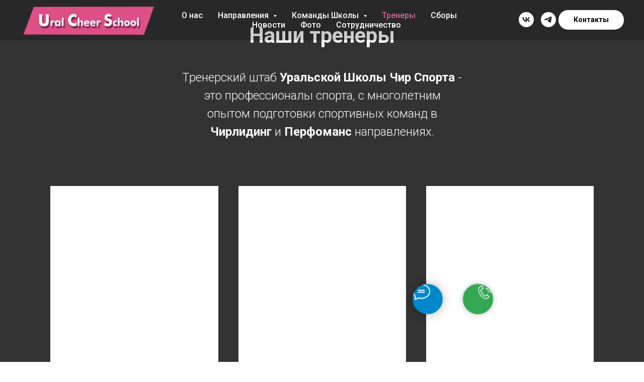

--- FILE ---
content_type: text/html; charset=UTF-8
request_url: https://cheer-school.ru/teamcoach
body_size: 20397
content:
<!DOCTYPE html> <html> <head> <meta charset="utf-8" /> <meta http-equiv="Content-Type" content="text/html; charset=utf-8" /> <meta name="viewport" content="width=device-width, initial-scale=1.0" /> <!--metatextblock--> <title>Тренеры по чирлидингу в УШСЧ</title> <meta name="description" content="Занятия по черлидингу в школе проводят высококвалифицированные преподаватели. Среди 14 тренеров победители российских и международных соревнований. Запишитесь на пробное занятие по телефону в Екатеринбурге: +7 (343) 200-88-90" /> <meta name="keywords" content="тренер по чирлидинг" /> <meta property="og:url" content="https://cheer-school.ru/teamcoach" /> <meta property="og:title" content="Тренерский штаб Уральской Школы Спортивного Чирлидинга (УШСЧ)" /> <meta property="og:description" content="Тренеры школы чирлидинга Екатеринбург" /> <meta property="og:type" content="website" /> <meta property="og:image" content="https://static.tildacdn.com/tild3361-6231-4535-b832-396232346564/__2024.jpg" /> <link rel="canonical" href="https://cheer-school.ru/teamcoach"> <!--/metatextblock--> <meta name="format-detection" content="telephone=no" /> <meta http-equiv="x-dns-prefetch-control" content="on"> <link rel="dns-prefetch" href="https://ws.tildacdn.com"> <link rel="dns-prefetch" href="https://static.tildacdn.com"> <link rel="shortcut icon" href="https://static.tildacdn.com/tild6130-3530-4565-b134-346562383238/favicon.ico" type="image/x-icon" /> <link rel="apple-touch-icon" href="https://static.tildacdn.com/tild3662-3433-4166-b930-366361313133/fav152.png"> <link rel="apple-touch-icon" sizes="76x76" href="https://static.tildacdn.com/tild3662-3433-4166-b930-366361313133/fav152.png"> <link rel="apple-touch-icon" sizes="152x152" href="https://static.tildacdn.com/tild3662-3433-4166-b930-366361313133/fav152.png"> <link rel="apple-touch-startup-image" href="https://static.tildacdn.com/tild3662-3433-4166-b930-366361313133/fav152.png"> <meta name="msapplication-TileColor" content="#000000"> <meta name="msapplication-TileImage" content="https://static.tildacdn.com/tild3931-3061-4032-b666-646339633565/fav270.png"> <!-- Assets --> <script src="https://neo.tildacdn.com/js/tilda-fallback-1.0.min.js" async charset="utf-8"></script> <link rel="stylesheet" href="https://static.tildacdn.com/css/tilda-grid-3.0.min.css" type="text/css" media="all" onerror="this.loaderr='y';"/> <link rel="stylesheet" href="https://static.tildacdn.com/ws/project5633121/tilda-blocks-page39860211.min.css?t=1760977397" type="text/css" media="all" onerror="this.loaderr='y';" /> <link rel="preconnect" href="https://fonts.gstatic.com"> <link href="https://fonts.googleapis.com/css2?family=Roboto:wght@300;400;500;700&subset=latin,cyrillic" rel="stylesheet"> <link rel="stylesheet" href="https://static.tildacdn.com/css/tilda-animation-2.0.min.css" type="text/css" media="all" onerror="this.loaderr='y';" /> <link rel="stylesheet" href="https://static.tildacdn.com/css/tilda-menusub-1.0.min.css" type="text/css" media="print" onload="this.media='all';" onerror="this.loaderr='y';" /> <noscript><link rel="stylesheet" href="https://static.tildacdn.com/css/tilda-menusub-1.0.min.css" type="text/css" media="all" /></noscript> <link rel="stylesheet" href="https://static.tildacdn.com/css/tilda-forms-1.0.min.css" type="text/css" media="all" onerror="this.loaderr='y';" /> <link rel="stylesheet" href="https://static.tildacdn.com/css/tilda-slds-1.4.min.css" type="text/css" media="print" onload="this.media='all';" onerror="this.loaderr='y';" /> <noscript><link rel="stylesheet" href="https://static.tildacdn.com/css/tilda-slds-1.4.min.css" type="text/css" media="all" /></noscript> <link rel="stylesheet" href="https://static.tildacdn.com/css/tilda-cards-1.0.min.css" type="text/css" media="all" onerror="this.loaderr='y';" /> <script nomodule src="https://static.tildacdn.com/js/tilda-polyfill-1.0.min.js" charset="utf-8"></script> <script type="text/javascript">function t_onReady(func) {if(document.readyState!='loading') {func();} else {document.addEventListener('DOMContentLoaded',func);}}
function t_onFuncLoad(funcName,okFunc,time) {if(typeof window[funcName]==='function') {okFunc();} else {setTimeout(function() {t_onFuncLoad(funcName,okFunc,time);},(time||100));}}function t_throttle(fn,threshhold,scope) {return function() {fn.apply(scope||this,arguments);};}</script> <script src="https://static.tildacdn.com/js/jquery-1.10.2.min.js" charset="utf-8" onerror="this.loaderr='y';"></script> <script src="https://static.tildacdn.com/js/tilda-scripts-3.0.min.js" charset="utf-8" defer onerror="this.loaderr='y';"></script> <script src="https://static.tildacdn.com/ws/project5633121/tilda-blocks-page39860211.min.js?t=1760977397" charset="utf-8" async onerror="this.loaderr='y';"></script> <script src="https://static.tildacdn.com/js/tilda-lazyload-1.0.min.js" charset="utf-8" async onerror="this.loaderr='y';"></script> <script src="https://static.tildacdn.com/js/tilda-animation-2.0.min.js" charset="utf-8" async onerror="this.loaderr='y';"></script> <script src="https://static.tildacdn.com/js/tilda-menusub-1.0.min.js" charset="utf-8" async onerror="this.loaderr='y';"></script> <script src="https://static.tildacdn.com/js/tilda-menu-1.0.min.js" charset="utf-8" async onerror="this.loaderr='y';"></script> <script src="https://static.tildacdn.com/js/tilda-forms-1.0.min.js" charset="utf-8" async onerror="this.loaderr='y';"></script> <script src="https://static.tildacdn.com/js/hammer.min.js" charset="utf-8" async onerror="this.loaderr='y';"></script> <script src="https://static.tildacdn.com/js/tilda-slds-1.4.min.js" charset="utf-8" async onerror="this.loaderr='y';"></script> <script src="https://static.tildacdn.com/js/tilda-cards-1.0.min.js" charset="utf-8" async onerror="this.loaderr='y';"></script> <script src="https://static.tildacdn.com/js/tilda-map-1.0.min.js" charset="utf-8" async onerror="this.loaderr='y';"></script> <script src="https://static.tildacdn.com/js/tilda-skiplink-1.0.min.js" charset="utf-8" async onerror="this.loaderr='y';"></script> <script src="https://static.tildacdn.com/js/tilda-events-1.0.min.js" charset="utf-8" async onerror="this.loaderr='y';"></script> <script type="text/javascript">window.dataLayer=window.dataLayer||[];</script> <script type="text/javascript">(function() {if((/bot|google|yandex|baidu|bing|msn|duckduckbot|teoma|slurp|crawler|spider|robot|crawling|facebook/i.test(navigator.userAgent))===false&&typeof(sessionStorage)!='undefined'&&sessionStorage.getItem('visited')!=='y'&&document.visibilityState){var style=document.createElement('style');style.type='text/css';style.innerHTML='@media screen and (min-width: 980px) {.t-records {opacity: 0;}.t-records_animated {-webkit-transition: opacity ease-in-out .2s;-moz-transition: opacity ease-in-out .2s;-o-transition: opacity ease-in-out .2s;transition: opacity ease-in-out .2s;}.t-records.t-records_visible {opacity: 1;}}';document.getElementsByTagName('head')[0].appendChild(style);function t_setvisRecs(){var alr=document.querySelectorAll('.t-records');Array.prototype.forEach.call(alr,function(el) {el.classList.add("t-records_animated");});setTimeout(function() {Array.prototype.forEach.call(alr,function(el) {el.classList.add("t-records_visible");});sessionStorage.setItem("visited","y");},400);}
document.addEventListener('DOMContentLoaded',t_setvisRecs);}})();</script></head> <body class="t-body" style="margin:0;"> <!--allrecords--> <div id="allrecords" class="t-records" data-hook="blocks-collection-content-node" data-tilda-project-id="5633121" data-tilda-page-id="39860211" data-tilda-page-alias="teamcoach" data-tilda-formskey="be20ef812ef803323eb6226735633121" data-tilda-lazy="yes" data-tilda-root-zone="com" data-tilda-project-country="RU"> <div id="rec452463919" class="r t-rec t-rec_pt_0" style="padding-top:0px; " data-animationappear="off" data-record-type="121" data-alias-record-type="257"> <!-- T228 --> <div id="nav452463919marker"></div> <div class="tmenu-mobile"> <div class="tmenu-mobile__container"> <div class="tmenu-mobile__burgerlogo"> <a href="https://cheer-school.ru"> <img
src="https://static.tildacdn.com/tild3865-6465-4565-b562-366365353633/full_cIIWHIQA.png"
class="tmenu-mobile__imglogo"
imgfield="img"
style="min-width:150px;"
alt="логотип уральской школы чирлидинга Екатеринбурга"> </a> </div> <button type="button"
class="t-menuburger t-menuburger_first "
aria-label="Навигационное меню"
aria-expanded="false"> <span style="background-color:#fff;"></span> <span style="background-color:#fff;"></span> <span style="background-color:#fff;"></span> <span style="background-color:#fff;"></span> </button> <script>function t_menuburger_init(recid) {var rec=document.querySelector('#rec' + recid);if(!rec) return;var burger=rec.querySelector('.t-menuburger');if(!burger) return;var isSecondStyle=burger.classList.contains('t-menuburger_second');if(isSecondStyle&&!window.isMobile&&!('ontouchend' in document)) {burger.addEventListener('mouseenter',function() {if(burger.classList.contains('t-menuburger-opened')) return;burger.classList.remove('t-menuburger-unhovered');burger.classList.add('t-menuburger-hovered');});burger.addEventListener('mouseleave',function() {if(burger.classList.contains('t-menuburger-opened')) return;burger.classList.remove('t-menuburger-hovered');burger.classList.add('t-menuburger-unhovered');setTimeout(function() {burger.classList.remove('t-menuburger-unhovered');},300);});}
burger.addEventListener('click',function() {if(!burger.closest('.tmenu-mobile')&&!burger.closest('.t450__burger_container')&&!burger.closest('.t466__container')&&!burger.closest('.t204__burger')&&!burger.closest('.t199__js__menu-toggler')) {burger.classList.toggle('t-menuburger-opened');burger.classList.remove('t-menuburger-unhovered');}});var menu=rec.querySelector('[data-menu="yes"]');if(!menu) return;var menuLinks=menu.querySelectorAll('.t-menu__link-item');var submenuClassList=['t978__menu-link_hook','t978__tm-link','t966__tm-link','t794__tm-link','t-menusub__target-link'];Array.prototype.forEach.call(menuLinks,function(link) {link.addEventListener('click',function() {var isSubmenuHook=submenuClassList.some(function(submenuClass) {return link.classList.contains(submenuClass);});if(isSubmenuHook) return;burger.classList.remove('t-menuburger-opened');});});menu.addEventListener('clickedAnchorInTooltipMenu',function() {burger.classList.remove('t-menuburger-opened');});}
t_onReady(function() {t_onFuncLoad('t_menuburger_init',function(){t_menuburger_init('452463919');});});</script> <style>.t-menuburger{position:relative;flex-shrink:0;width:28px;height:20px;padding:0;border:none;background-color:transparent;outline:none;-webkit-transform:rotate(0deg);transform:rotate(0deg);transition:transform .5s ease-in-out;cursor:pointer;z-index:999;}.t-menuburger span{display:block;position:absolute;width:100%;opacity:1;left:0;-webkit-transform:rotate(0deg);transform:rotate(0deg);transition:.25s ease-in-out;height:3px;background-color:#000;}.t-menuburger span:nth-child(1){top:0px;}.t-menuburger span:nth-child(2),.t-menuburger span:nth-child(3){top:8px;}.t-menuburger span:nth-child(4){top:16px;}.t-menuburger__big{width:42px;height:32px;}.t-menuburger__big span{height:5px;}.t-menuburger__big span:nth-child(2),.t-menuburger__big span:nth-child(3){top:13px;}.t-menuburger__big span:nth-child(4){top:26px;}.t-menuburger__small{width:22px;height:14px;}.t-menuburger__small span{height:2px;}.t-menuburger__small span:nth-child(2),.t-menuburger__small span:nth-child(3){top:6px;}.t-menuburger__small span:nth-child(4){top:12px;}.t-menuburger-opened span:nth-child(1){top:8px;width:0%;left:50%;}.t-menuburger-opened span:nth-child(2){-webkit-transform:rotate(45deg);transform:rotate(45deg);}.t-menuburger-opened span:nth-child(3){-webkit-transform:rotate(-45deg);transform:rotate(-45deg);}.t-menuburger-opened span:nth-child(4){top:8px;width:0%;left:50%;}.t-menuburger-opened.t-menuburger__big span:nth-child(1){top:6px;}.t-menuburger-opened.t-menuburger__big span:nth-child(4){top:18px;}.t-menuburger-opened.t-menuburger__small span:nth-child(1),.t-menuburger-opened.t-menuburger__small span:nth-child(4){top:6px;}@media (hover),(min-width:0\0){.t-menuburger_first:hover span:nth-child(1){transform:translateY(1px);}.t-menuburger_first:hover span:nth-child(4){transform:translateY(-1px);}.t-menuburger_first.t-menuburger__big:hover span:nth-child(1){transform:translateY(3px);}.t-menuburger_first.t-menuburger__big:hover span:nth-child(4){transform:translateY(-3px);}}.t-menuburger_second span:nth-child(2),.t-menuburger_second span:nth-child(3){width:80%;left:20%;right:0;}@media (hover),(min-width:0\0){.t-menuburger_second.t-menuburger-hovered span:nth-child(2),.t-menuburger_second.t-menuburger-hovered span:nth-child(3){animation:t-menuburger-anim 0.3s ease-out normal forwards;}.t-menuburger_second.t-menuburger-unhovered span:nth-child(2),.t-menuburger_second.t-menuburger-unhovered span:nth-child(3){animation:t-menuburger-anim2 0.3s ease-out normal forwards;}}.t-menuburger_second.t-menuburger-opened span:nth-child(2),.t-menuburger_second.t-menuburger-opened span:nth-child(3){left:0;right:0;width:100%!important;}.t-menuburger_third span:nth-child(4){width:70%;left:unset;right:0;}@media (hover),(min-width:0\0){.t-menuburger_third:not(.t-menuburger-opened):hover span:nth-child(4){width:100%;}}.t-menuburger_third.t-menuburger-opened span:nth-child(4){width:0!important;right:50%;}.t-menuburger_fourth{height:12px;}.t-menuburger_fourth.t-menuburger__small{height:8px;}.t-menuburger_fourth.t-menuburger__big{height:18px;}.t-menuburger_fourth span:nth-child(2),.t-menuburger_fourth span:nth-child(3){top:4px;opacity:0;}.t-menuburger_fourth span:nth-child(4){top:8px;}.t-menuburger_fourth.t-menuburger__small span:nth-child(2),.t-menuburger_fourth.t-menuburger__small span:nth-child(3){top:3px;}.t-menuburger_fourth.t-menuburger__small span:nth-child(4){top:6px;}.t-menuburger_fourth.t-menuburger__small span:nth-child(2),.t-menuburger_fourth.t-menuburger__small span:nth-child(3){top:3px;}.t-menuburger_fourth.t-menuburger__small span:nth-child(4){top:6px;}.t-menuburger_fourth.t-menuburger__big span:nth-child(2),.t-menuburger_fourth.t-menuburger__big span:nth-child(3){top:6px;}.t-menuburger_fourth.t-menuburger__big span:nth-child(4){top:12px;}@media (hover),(min-width:0\0){.t-menuburger_fourth:not(.t-menuburger-opened):hover span:nth-child(1){transform:translateY(1px);}.t-menuburger_fourth:not(.t-menuburger-opened):hover span:nth-child(4){transform:translateY(-1px);}.t-menuburger_fourth.t-menuburger__big:not(.t-menuburger-opened):hover span:nth-child(1){transform:translateY(3px);}.t-menuburger_fourth.t-menuburger__big:not(.t-menuburger-opened):hover span:nth-child(4){transform:translateY(-3px);}}.t-menuburger_fourth.t-menuburger-opened span:nth-child(1),.t-menuburger_fourth.t-menuburger-opened span:nth-child(4){top:4px;}.t-menuburger_fourth.t-menuburger-opened span:nth-child(2),.t-menuburger_fourth.t-menuburger-opened span:nth-child(3){opacity:1;}@keyframes t-menuburger-anim{0%{width:80%;left:20%;right:0;}50%{width:100%;left:0;right:0;}100%{width:80%;left:0;right:20%;}}@keyframes t-menuburger-anim2{0%{width:80%;left:0;}50%{width:100%;right:0;left:0;}100%{width:80%;left:20%;right:0;}}</style> </div> </div> <style>.tmenu-mobile{background-color:#111;display:none;width:100%;top:0;z-index:990;}.tmenu-mobile_positionfixed{position:fixed;}.tmenu-mobile__text{color:#fff;}.tmenu-mobile__container{min-height:64px;padding:20px;position:relative;box-sizing:border-box;display:-webkit-flex;display:-ms-flexbox;display:flex;-webkit-align-items:center;-ms-flex-align:center;align-items:center;-webkit-justify-content:space-between;-ms-flex-pack:justify;justify-content:space-between;}.tmenu-mobile__list{display:block;}.tmenu-mobile__burgerlogo{display:inline-block;font-size:24px;font-weight:400;white-space:nowrap;vertical-align:middle;}.tmenu-mobile__imglogo{height:auto;display:block;max-width:300px!important;box-sizing:border-box;padding:0;margin:0 auto;}@media screen and (max-width:980px){.tmenu-mobile__menucontent_hidden{display:none;height:100%;}.tmenu-mobile{display:block;}}@media screen and (max-width:980px){#rec452463919 .t-menuburger{-webkit-order:1;-ms-flex-order:1;order:1;}}</style> <style> #rec452463919 .tmenu-mobile__burgerlogo a{color:#ffffff;}</style> <style> #rec452463919 .tmenu-mobile__burgerlogo__title{color:#ffffff;}</style> <div id="nav452463919" class="t228 t228__positionfixed tmenu-mobile__menucontent_hidden" style="background-color: rgba(0,0,0,0.20); " data-bgcolor-hex="#000000" data-bgcolor-rgba="rgba(0,0,0,0.20)" data-navmarker="nav452463919marker" data-appearoffset="" data-bgopacity-two="50" data-menushadow="" data-menushadow-css="" data-bgopacity="0.20" data-bgcolor-rgba-afterscroll="rgba(0,0,0,0.50)" data-menu-items-align="center" data-menu="yes"> <div class="t228__maincontainer " style=""> <div class="t228__padding40px"></div> <div class="t228__leftside"> <div class="t228__leftcontainer"> <a href="https://cheer-school.ru" class="t228__imgwrapper"> <img class="t228__imglogo "
src="https://static.tildacdn.com/tild3865-6465-4565-b562-366365353633/full_cIIWHIQA.png"
imgfield="img"
style="max-height: 80px" alt="логотип уральской школы чирлидинга Екатеринбурга"> </a> </div> </div> <div class="t228__centerside "> <nav class="t228__centercontainer"> <ul role="list" class="t228__list t-menu__list t228__list_hidden"> <li class="t228__list_item"
style="padding:0 15px 0 0;"> <a class="t-menu__link-item"
href="https://cheer-school.ru#rec643990282" data-menu-submenu-hook="" data-menu-item-number="1">
О нас
</a> </li> <li class="t228__list_item"
style="padding:0 15px;"> <a class="t-menu__link-item"
href=""
aria-expanded="false" role="button" data-menu-submenu-hook="link_sub2_452463919" data-menu-item-number="2">
Направления
</a> <div class="t-menusub" data-submenu-hook="link_sub2_452463919" data-submenu-margin="20px" data-add-submenu-arrow="on"> <div class="t-menusub__menu"> <div class="t-menusub__content"> <ul role="list" class="t-menusub__list"> <li class="t-menusub__list-item t-name t-name_xs"> <a class="t-menusub__link-item t-name t-name_xs"
href="https://cheer-school.ru/sportcheerteam" data-menu-item-number="2">Спортивный чирлидинг КОМАНДЫ</a> </li> <li class="t-menusub__list-item t-name t-name_xs"> <a class="t-menusub__link-item t-name t-name_xs"
href="https://cheer-school.ru/sportcheerstunt" data-menu-item-number="2">Спортивный чирлидинг СТАНТЫ</a> </li> <li class="t-menusub__list-item t-name t-name_xs"> <a class="t-menusub__link-item t-name t-name_xs"
href="https://cheer-school.ru/freestylepom" data-menu-item-number="2">ПЕРФОМАНС / ФРИСТАЙЛ</a> </li> <li class="t-menusub__list-item t-name t-name_xs"> <a class="t-menusub__link-item t-name t-name_xs"
href="https://cheer-school.ru/jazz" data-menu-item-number="2">ПЕРФОМАНС / ДЖАЗ</a> </li> <li class="t-menusub__list-item t-name t-name_xs"> <a class="t-menusub__link-item t-name t-name_xs"
href="https://cheer-school.ru/hiphop" data-menu-item-number="2">ПЕРФОМАНС / ХИП ХОП</a> </li> </ul> </div> </div> </div> </li> <li class="t228__list_item"
style="padding:0 15px;"> <a class="t-menu__link-item"
href=""
aria-expanded="false" role="button" data-menu-submenu-hook="link_sub3_452463919" data-menu-item-number="3">
Команды Школы
</a> <div class="t-menusub" data-submenu-hook="link_sub3_452463919" data-submenu-margin="20px" data-add-submenu-arrow="on"> <div class="t-menusub__menu"> <div class="t-menusub__content"> <ul role="list" class="t-menusub__list"> <li class="t-menusub__list-item t-name t-name_xs"> <a class="t-menusub__link-item t-name t-name_xs"
href="https://cheer-school.ru/kidsteam" data-menu-item-number="3">Детские команды 5+</a> </li> <li class="t-menusub__list-item t-name t-name_xs"> <a class="t-menusub__link-item t-name t-name_xs"
href="https://cheer-school.ru/teenagersteam" data-menu-item-number="3">Подростковые команды 12+</a> </li> <li class="t-menusub__list-item t-name t-name_xs"> <a class="t-menusub__link-item t-name t-name_xs"
href="https://cheer-school.ru/teamadults" data-menu-item-number="3">Взрослые команды 15+</a> </li> <li class="t-menusub__list-item t-name t-name_xs"> <a class="t-menusub__link-item t-name t-name_xs"
href="http://cheer-school.ru/teams" data-menu-item-number="3">Все команды школы</a> </li> </ul> </div> </div> </div> </li> <li class="t228__list_item"
style="padding:0 15px;"> <a class="t-menu__link-item"
href="https://cheer-school.ru/teamcoach" data-menu-submenu-hook="" data-menu-item-number="4">
Тренеры
</a> </li> <li class="t228__list_item"
style="padding:0 15px;"> <a class="t-menu__link-item"
href="https://cheer-school.ru#rec458578473" data-menu-submenu-hook="" data-menu-item-number="5">
Сборы
</a> </li> <li class="t228__list_item"
style="padding:0 15px;"> <a class="t-menu__link-item"
href="https://cheer-school.ru#rec644776296" data-menu-submenu-hook="" data-menu-item-number="6">
Новости
</a> </li> <li class="t228__list_item"
style="padding:0 15px;"> <a class="t-menu__link-item"
href="https://cheer-school.ru#rec644776533" data-menu-submenu-hook="" data-menu-item-number="7">
Фото
</a> </li> <li class="t228__list_item"
style="padding:0 0 0 15px;"> <a class="t-menu__link-item"
href="https://cheer-school.ru/ucspartnership"
target="_blank" data-menu-submenu-hook="" data-menu-item-number="8">
Сотрудничество
</a> </li> </ul> </nav> </div> <div class="t228__rightside"> <div class="t228__rightcontainer"> <div class="t228__right_descr" field="descr"><div style="font-size: 22px;" data-customstyle="yes"></div></div> <div class="t-sociallinks"> <ul role="list" class="t-sociallinks__wrapper" aria-label="Соц. сети"> <!-- new soclinks --><li class="t-sociallinks__item t-sociallinks__item_vk"><a href="https://vk.com/uralcheerschool" target="_blank" rel="nofollow" aria-label="vk" style="width: 30px; height: 30px;"><svg class="t-sociallinks__svg" role="presentation" width=30px height=30px viewBox="0 0 100 100" fill="none"
xmlns="http://www.w3.org/2000/svg"> <path fill-rule="evenodd" clip-rule="evenodd"
d="M50 100c27.614 0 50-22.386 50-50S77.614 0 50 0 0 22.386 0 50s22.386 50 50 50ZM25 34c.406 19.488 10.15 31.2 27.233 31.2h.968V54.05c6.278.625 11.024 5.216 12.93 11.15H75c-2.436-8.87-8.838-13.773-12.836-15.647C66.162 47.242 71.783 41.62 73.126 34h-8.058c-1.749 6.184-6.932 11.805-11.867 12.336V34h-8.057v21.611C40.147 54.362 33.838 48.304 33.556 34H25Z"
fill="#ffffff" /> </svg></a></li>&nbsp;<li class="t-sociallinks__item t-sociallinks__item_telegram"><a href="https://t.me/uralcheerschool" target="_blank" rel="nofollow" aria-label="telegram" style="width: 30px; height: 30px;"><svg class="t-sociallinks__svg" role="presentation" width=30px height=30px viewBox="0 0 100 100" fill="none"
xmlns="http://www.w3.org/2000/svg"> <path fill-rule="evenodd" clip-rule="evenodd"
d="M50 100c27.614 0 50-22.386 50-50S77.614 0 50 0 0 22.386 0 50s22.386 50 50 50Zm21.977-68.056c.386-4.38-4.24-2.576-4.24-2.576-3.415 1.414-6.937 2.85-10.497 4.302-11.04 4.503-22.444 9.155-32.159 13.734-5.268 1.932-2.184 3.864-2.184 3.864l8.351 2.577c3.855 1.16 5.91-.129 5.91-.129l17.988-12.238c6.424-4.38 4.882-.773 3.34.773l-13.49 12.882c-2.056 1.804-1.028 3.35-.129 4.123 2.55 2.249 8.82 6.364 11.557 8.16.712.467 1.185.778 1.292.858.642.515 4.111 2.834 6.424 2.319 2.313-.516 2.57-3.479 2.57-3.479l3.083-20.226c.462-3.511.993-6.886 1.417-9.582.4-2.546.705-4.485.767-5.362Z"
fill="#ffffff" /> </svg></a></li><!-- /new soclinks --> </ul> </div> <div class="t228__right_buttons"> <div class="t228__right_buttons_wrap"> <div class="t228__right_buttons_but"> <a
class="t-btn t-btnflex t-btnflex_type_button t-btnflex_sm"
href="https://cheer-school.ru/contacts"> <span class="t-btnflex__text">Контакты</span> <style>#rec452463919 .t-btnflex.t-btnflex_type_button {color:#000000;background-color:#ffffff;border-style:none !important;border-radius:20px;box-shadow:none !important;transition-duration:0.2s;transition-property:background-color,color,border-color,box-shadow,opacity,transform;transition-timing-function:ease-in-out;}@media (hover:hover) {#rec452463919 .t-btnflex.t-btnflex_type_button:not(.t-animate_no-hover):hover {color:#ffffff !important;border-color:#fc06a4 !important;background-color:#fc06a4 !important;}#rec452463919 .t-btnflex.t-btnflex_type_button:not(.t-animate_no-hover):focus-visible {color:#ffffff !important;border-color:#fc06a4 !important;background-color:#fc06a4 !important;}}</style> </a> </div> </div> </div> </div> </div> <div class="t228__padding40px"> </div> </div> </div> <style>@media screen and (max-width:980px){#rec452463919 .t228__leftcontainer{display:none;}}</style> <style>@media screen and (max-width:980px){#rec452463919 .t228{position:static;}}</style> <script>window.addEventListener('load',function() {t_onFuncLoad('t228_setWidth',function() {t228_setWidth('452463919');});});window.addEventListener('resize',t_throttle(function() {t_onFuncLoad('t228_setWidth',function() {t228_setWidth('452463919');});t_onFuncLoad('t_menu__setBGcolor',function() {t_menu__setBGcolor('452463919','.t228');});}));t_onReady(function() {t_onFuncLoad('t_menu__highlightActiveLinks',function() {t_menu__highlightActiveLinks('.t228__list_item a');});t_onFuncLoad('t_menu__findAnchorLinks',function() {t_menu__findAnchorLinks('452463919','.t228__list_item a');});t_onFuncLoad('t228__init',function() {t228__init('452463919');});t_onFuncLoad('t_menu__setBGcolor',function() {t_menu__setBGcolor('452463919','.t228');});t_onFuncLoad('t_menu__interactFromKeyboard',function() {t_menu__interactFromKeyboard('452463919');});t_onFuncLoad('t228_setWidth',function() {t228_setWidth('452463919');});t_onFuncLoad('t_menu__changeBgOpacity',function() {t_menu__changeBgOpacity('452463919','.t228');window.addEventListener('scroll',t_throttle(function() {t_menu__changeBgOpacity('452463919','.t228');}));});t_onFuncLoad('t_menu__createMobileMenu',function() {t_menu__createMobileMenu('452463919','.t228');});});</script> <style>#rec452463919 .t-menu__link-item{-webkit-transition:color 0.3s ease-in-out,opacity 0.3s ease-in-out;transition:color 0.3s ease-in-out,opacity 0.3s ease-in-out;}#rec452463919 .t-menu__link-item.t-active:not(.t978__menu-link){color:#cc6699 !important;opacity:1 !important;}#rec452463919 .t-menu__link-item:not(.t-active):not(.tooltipstered):hover{color:#cc6699 !important;opacity:1 !important;}#rec452463919 .t-menu__link-item:not(.t-active):not(.tooltipstered):focus-visible{color:#cc6699 !important;opacity:1 !important;}@supports (overflow:-webkit-marquee) and (justify-content:inherit){#rec452463919 .t-menu__link-item,#rec452463919 .t-menu__link-item.t-active{opacity:1 !important;}}</style> <script>t_onReady(function() {setTimeout(function(){t_onFuncLoad('t_menusub_init',function() {t_menusub_init('452463919');});},500);});</script> <style>#rec452463919 .t-menusub__link-item{-webkit-transition:color 0.3s ease-in-out,opacity 0.3s ease-in-out;transition:color 0.3s ease-in-out,opacity 0.3s ease-in-out;}#rec452463919 .t-menusub__link-item.t-active{color:#cc6699 !important;font-weight:500 !important;opacity:0.90 !important;}#rec452463919 .t-menusub__link-item:not(.t-active):not(.tooltipstered):hover{color:#cc6699 !important;opacity:0.5 !important;}@supports (overflow:-webkit-marquee) and (justify-content:inherit){#rec452463919 .t-menusub__link-item,#rec452463919 .t-menusub__link-item.t-active{opacity:1 !important;}}@media screen and (max-width:980px){#rec452463919 .t-menusub__menu .t-menusub__link-item{color:#ffffff !important;}#rec452463919 .t-menusub__menu .t-menusub__link-item.t-active{color:#cc6699 !important;}}@media screen and (min-width:981px){#rec452463919 .t-menusub__menu{background-color:#333333;text-align:left;max-width:270px;border-radius:10px;box-shadow:0px 0px 10px rgba(0,0,0,0.5);}}#rec452463919 .t-menusub__menu_top:after{border-top-color:#333333;}#rec452463919 .t-menusub__menu_bottom:after{border-bottom-color:#333333;}</style> <style> #rec452463919 a.t-menusub__link-item{color:#ffffff;text-transform:uppercase;letter-spacing:0.5px;}</style> <style> #rec452463919 .t228__leftcontainer a{color:#ffffff;}#rec452463919 a.t-menu__link-item{color:#ffffff;font-weight:500;}#rec452463919 .t228__right_langs_lang a{color:#ffffff;font-weight:500;}</style> <style> #rec452463919 .t228__logo{color:#ffffff;}</style> </div> <div id="rec1350579381" class="r t-rec" style=" " data-animationappear="off" data-record-type="121" data-alias-record-type="898"> <div
class="t898 t898_pos_left-mobile t898_animate"> <div class="t898__btn"
style="bottom:95px;right:400px;left:inherit;"> <input type="checkbox" class="t898__btn_input" id="t898__btn_input_1350579381" /> <label for="t898__btn_input_1350579381" class="t898__btn_label" style=""> <svg role="presentation" class="t898__icon t898__icon-write" width="35" height="32" viewBox="0 0 35 32" xmlns="http://www.w3.org/2000/svg"> <path d="M11.2667 12.6981H23.3667M11.2667 16.4717H23.3667M4.8104 23.5777C2.4311 21.1909 1 18.1215 1 14.7736C1 7.16679 8.38723 1 17.5 1C26.6128 1 34 7.16679 34 14.7736C34 22.3804 26.6128 28.5472 17.5 28.5472C15.6278 28.5472 13.8286 28.2868 12.1511 27.8072L12 27.7925L5.03333 31V23.8219L4.8104 23.5777Z" stroke="#ffffff" stroke-width="2" stroke-miterlimit="10" stroke-linecap="round" stroke-linejoin="round" fill="none" /> </svg> <svg role="presentation" xmlns="http://www.w3.org/2000/svg" width="16" height="16" class="t898__icon t898__icon-close" viewBox="0 0 23 23"> <g fillRule="evenodd"> <path d="M10.314 -3.686H12.314V26.314H10.314z" transform="rotate(-45 11.314 11.314)" /> <path d="M10.314 -3.686H12.314V26.314H10.314z" transform="rotate(45 11.314 11.314)" /> </g> </svg> </label> <!-- new soclinks --> <a href="https://t.me/uralcheerschool" class="t898__icon t898__icon-telegram_wrapper t898__icon_link" target="_blank" rel="nofollow noopener noreferrer"><span class="t898__btn-text t-name t-name_xs">Telegram</span><div class="t898__svg__wrapper"><div class="t898__svg__bg"></div><svg class="t-sociallinks__svg" role="presentation" width=50px height=50px viewBox="0 0 100 100" fill="none"
xmlns="http://www.w3.org/2000/svg"> <path fill-rule="evenodd" clip-rule="evenodd"
d="M50 100c27.614 0 50-22.386 50-50S77.614 0 50 0 0 22.386 0 50s22.386 50 50 50Zm21.977-68.056c.386-4.38-4.24-2.576-4.24-2.576-3.415 1.414-6.937 2.85-10.497 4.302-11.04 4.503-22.444 9.155-32.159 13.734-5.268 1.932-2.184 3.864-2.184 3.864l8.351 2.577c3.855 1.16 5.91-.129 5.91-.129l17.988-12.238c6.424-4.38 4.882-.773 3.34.773l-13.49 12.882c-2.056 1.804-1.028 3.35-.129 4.123 2.55 2.249 8.82 6.364 11.557 8.16.712.467 1.185.778 1.292.858.642.515 4.111 2.834 6.424 2.319 2.313-.516 2.57-3.479 2.57-3.479l3.083-20.226c.462-3.511.993-6.886 1.417-9.582.4-2.546.705-4.485.767-5.362Z"
fill="#1d98dc" /> </svg></div></a> <a href="https://vk.com/uralcheerschool" class="t898__icon t898__icon-vkmessenger_wrapper t898__icon_link" target="_blank" rel="nofollow noopener noreferrer"><span class="t898__btn-text t-name t-name_xs">VK</span><div class="t898__svg__wrapper"><div class="t898__svg__bg"></div><svg class="t-sociallinks__svg" role="presentation" width=50px height=50px viewBox="0 0 100 100" fill="none" xmlns="http://www.w3.org/2000/svg"> <path fill-rule="evenodd" clip-rule="evenodd" d="M50 100c27.614 0 50-22.386 50-50S77.614 0 50 0 0 22.386 0 50s22.386 50 50 50Zm-5.08-76.414a48.135 48.135 0 0 0 2.187-.422c.324-.08 1.735-.153 3.134-.163 2.047-.013 3.002.067 4.89.41 7.843 1.428 13.918 5.42 18.472 12.135 1.99 2.934 3.603 7.076 4.066 10.44.313 2.276.265 7.758-.084 9.632-.373 2.006-1.503 5.362-2.424 7.2-2.132 4.25-5.556 8.135-9.378 10.638-1.183.774-3.108 1.843-3.838 2.13-.324.127-.669.291-.766.364-.387.29-3.382 1.191-5.337 1.604-1.807.382-2.488.44-5.279.445-2.862.007-3.437-.042-5.395-.455-3.863-.814-7.02-2.082-9.589-3.85-.587-.404-1.059-.363-4.407.381-3.654.812-4.57.94-4.88.682-.382-.316-.335-.8.4-4.153.749-3.409.938-4.215.702-4.867-.082-.227-.216-.436-.397-.731-2.693-4.394-3.984-9.062-3.997-14.46-.012-4.75.867-8.55 2.898-12.526.727-1.424 2.002-3.481 2.66-4.293.753-.927 4.735-4.855 5.312-5.24 2.412-1.604 2.967-1.933 4.722-2.79 1.91-.934 4.466-1.787 6.329-2.11Zm-4.47 22.33c-.949-2.514-1.303-3.314-1.605-3.615-.316-.317-.585-.352-3.088-.4-2.973-.058-3.103-.022-3.396.94-.119.39.636 3.353.932 3.657a.624.624 0 0 1 .156.375c0 .21.655 1.726 1.42 3.283.396.807 2.79 4.884 2.955 5.034.051.047.547.692 1.102 1.433 1.524 2.037 3.773 4.03 5.762 5.105 1.877 1.015 4.904 1.58 7.043 1.312 1.52-.19 1.615-.358 1.615-2.881 0-3.283.375-3.786 2.166-2.903.73.36 3.253 2.726 4.916 4.61.417.473.924.947 1.127 1.054.385.204 5.693.285 6.19.094.496-.19.516-1.17.043-2.138-.546-1.117-2.396-3.43-4.437-5.55-1.08-1.121-1.575-1.76-1.575-2.033 0-.34.841-1.897 1.161-2.15.107-.084.956-1.339 1.282-1.893.094-.16.636-1.07 1.204-2.023 1.464-2.455 1.755-3.08 1.864-4.002.088-.74.057-.84-.335-1.097-.367-.24-.822-.275-3.044-.228-2.49.051-2.631.073-3.043.46-.237.223-.479.565-.536.758-.168.565-1.947 4.025-2.2 4.278-.127.127-.23.305-.23.397 0 .281-1.514 2.377-2.339 3.24-.903.943-1.416 1.2-1.888.947-.31-.165-.326-.399-.329-4.679-.002-3.293-.06-4.617-.216-4.926l-.213-.421H45.35l-.25.447c-.24.425-.219.501.414 1.518l.666 1.07v4.3c0 4.29 0 4.3-.367 4.352-.5.07-1.505-.864-2.465-2.296-.797-1.188-2.506-4.389-2.898-5.429Z" fill="#0077ff"/> </svg></div></a> <a href="https://wa.me/79089277017?text=%D0%A5%D0%BE%D1%87%D1%83%20%D0%B7%D0%B0%D0%BF%D0%B8%D1%81%D0%B0%D1%82%D1%8C%20%D1%80%D0%B5%D0%B1%D0%B5%D0%BD%D0%BA%D0%B0" class="t898__icon t898__icon-whatsapp_wrapper t898__icon_link" target="_blank" rel="nofollow noopener noreferrer"><span class="t898__btn-text t-name t-name_xs">WhatsApp</span><div class="t898__svg__wrapper"><div class="t898__svg__bg"></div><svg role="presentation" width="50" height="50" fill="none" xmlns="http://www.w3.org/2000/svg"><path d="M25 50a25 25 0 100-50 25 25 0 000 50z" fill="#fff" /><path d="M26.1 12a12.1 12.1 0 00-10.25 18.53l.29.46-1.22 4.46 4.57-1.2.45.27a12.1 12.1 0 106.16-22.51V12zm6.79 17.22c-.3.85-1.72 1.62-2.41 1.72-.62.1-1.4.14-2.25-.14-.7-.22-1.37-.47-2.03-.77-3.59-1.57-5.93-5.24-6.1-5.48-.19-.24-1.47-1.97-1.47-3.76 0-1.79.93-2.67 1.25-3.03.33-.37.72-.46.96-.46.23 0 .47 0 .68.02.22 0 .52-.09.8.62l1.1 2.7c.1.18.16.4.04.64s-.18.39-.36.6c-.18.21-.38.47-.54.64-.18.18-.36.38-.15.74.2.36.92 1.55 1.98 2.52 1.37 1.23 2.52 1.62 2.88 1.8.35.18.56.15.77-.1.2-.23.9-1.05 1.13-1.42.24-.36.48-.3.8-.18.33.12 2.09 1 2.44 1.18.36.19.6.28.69.43.09.15.09.88-.21 1.73z" fill="#27D061" /><path d="M25 0a25 25 0 100 50 25 25 0 000-50zm1.03 38.37c-2.42 0-4.8-.6-6.9-1.76l-7.67 2 2.05-7.45a14.3 14.3 0 01-1.93-7.2c0-7.92 6.49-14.38 14.45-14.38a14.4 14.4 0 110 28.79z" fill="#27D061" /></svg></div></a> <!-- /new soclinks --> </div> </div> <style>@media screen and (max-width:960px){#rec1350579381 .t898 .t898__btn{bottom:20px !important;left:20px !important;right:initial !important;}#rec1350579381 .t898__btn-text::after{border-left-color:transparent;border-right-color:;}}</style> <script type="text/javascript">t_onReady(function() {t_onFuncLoad('t898_init',function() {t898_init('1350579381');});});</script> </div> <div id="rec803355560" class="r t-rec" style=" " data-animationappear="off" data-record-type="121" data-alias-record-type="651"> <!-- T651 --> <div class="t651 t651_pos_right-mobile"> <button type="button" class="t651__btn" style="bottom:95px;right:300px;left:initial;"> <div class="t651__btn_wrapper t651__btn_animate" style="background:#34a853;"> <svg role="presentation" class="t651__icon" style="fill:#ffffff;" xmlns="http://www.w3.org/2000/svg" width="30px" height="30px" viewBox="0 0 19.3 20.1"> <path d="M4.6 7.6l-.5-.9 2-1.2L4.6 3l-2 1.3-.6-.9 2.9-1.7 2.6 4.1"/> <path d="M9.9 20.1c-.9 0-1.9-.3-2.9-.9-1.7-1-3.4-2.7-4.7-4.8-3-4.7-3.1-9.2-.3-11l.5.9C.2 5.7.4 9.7 3 13.9c1.2 2 2.8 3.6 4.3 4.5 1.1.6 2.7 1.1 4.1.3l1.9-1.2L12 15l-2 1.2c-1.2.7-2.8.3-3.5-.8l-3.2-5.2c-.7-1.2-.4-2.7.8-3.5l.5.9c-.7.4-.9 1.3-.5 2l3.2 5.2c.4.7 1.5.9 2.2.5l2.8-1.7 2.6 4.1-2.8 1.7c-.7.5-1.4.7-2.2.7zM13.7 11.3l-.9-.3c.4-1.1.2-2.2-.4-3.1-.6-1-1.7-1.6-2.8-1.7l.1-1c1.5.1 2.8.9 3.6 2.1.7 1.2.9 2.7.4 4z"/> <path d="M16.5 11.9l-1-.3c.5-1.8.2-3.7-.8-5.3-1-1.6-2.7-2.6-4.7-2.9l.1-1c2.2.3 4.2 1.5 5.4 3.3 1.2 1.9 1.6 4.1 1 6.2z"/> <path d="M18.9 12.5l-1-.3c.7-2.5.2-5.1-1.1-7.2-1.4-2.2-3.7-3.6-6.3-4l.1-1c2.9.4 5.4 2 7 4.4 1.6 2.4 2.1 5.3 1.3 8.1z"/> </svg> <svg role="presentation" class="t651__icon-close" width="16px" height="16px" viewBox="0 0 23 23" version="1.1" xmlns="http://www.w3.org/2000/svg" xmlns:xlink="http://www.w3.org/1999/xlink"> <g stroke="none" stroke-width="1" fill="#000" fill-rule="evenodd"> <rect transform="translate(11.313708, 11.313708) rotate(-45.000000) translate(-11.313708, -11.313708) " x="10.3137085" y="-3.6862915" width="2" height="30"></rect> <rect transform="translate(11.313708, 11.313708) rotate(-315.000000) translate(-11.313708, -11.313708) " x="10.3137085" y="-3.6862915" width="2" height="30"></rect> </g> </svg> </div> </button> <div class="t651__popup"> <div class="t651__popup-container" style="background-color: #fc06a4;bottom:170px;right:300px;left:initial;"> <div class="t651__wrapper"> <div class="t651__title t-name t-name_xl">
Для записи позвоните по номеру Школы
</div> <form id="form803355560" name='form803355560' role="form" action='https://forms.tildacdn.com/procces/' method='POST' data-formactiontype="2" data-inputbox=".t651__blockinput" class="js-form-proccess "> <input type="hidden" name="formservices[]" value="a35af7ac9116ced319ab47f49c1bb5aa" class="js-formaction-services"> <input type="hidden" name="formservices[]" value="84d371a641f72d14da586f66f1bd73d6" class="js-formaction-services"> <input type="hidden" name="formservices[]" value="6727f647b06638c850474871779afb0e" class="js-formaction-services"> <input type="hidden" name="formservices[]" value="f2d9214c278993938e142a91f00a816e" class="js-formaction-services"> <div class="t651__input-container"> <div class="t651__allert-wrapper"> <div class="js-errorbox-all t651__blockinput-errorbox t-form__errorbox-text" style="display:none;"> <div class="t651__blockinput-errors-text t-descr t-descr_xs"> <p class="t651__blockinput-errors-item js-rule-error js-rule-error-all"></p> <p class="t651__blockinput-errors-item js-rule-error js-rule-error-req"></p> <p class="t651__blockinput-errors-item js-rule-error js-rule-error-email"></p> <p class="t651__blockinput-errors-item js-rule-error js-rule-error-name"></p> <p class="t651__blockinput-errors-item js-rule-error js-rule-error-phone"></p> <p class="t651__blockinput-errors-item js-rule-error js-rule-error-string"></p> </div> </div> <div class="js-successbox t651__blockinput-success t-text t-text_md" style="display:none;"> <div class="t651__success-icon"> <svg role="img" width="50px" height="50px" viewBox="0 0 50 50"> <g stroke="none" stroke-width="1" fill="none" fill-rule="evenodd"> <g fill="#222"> <path d="M25.0982353,49.2829412 C11.5294118,49.2829412 0.490588235,38.2435294 0.490588235,24.6752941 C0.490588235,11.1064706 11.53,0.0670588235 25.0982353,0.0670588235 C38.6664706,0.0670588235 49.7058824,11.1064706 49.7058824,24.6752941 C49.7058824,38.2441176 38.6664706,49.2829412 25.0982353,49.2829412 L25.0982353,49.2829412 Z M25.0982353,1.83176471 C12.5023529,1.83176471 2.25529412,12.0794118 2.25529412,24.6752941 C2.25529412,37.2705882 12.5023529,47.5182353 25.0982353,47.5182353 C37.6941176,47.5182353 47.9411765,37.2705882 47.9411765,24.6752941 C47.9411765,12.0794118 37.6941176,1.83176471 25.0982353,1.83176471 L25.0982353,1.83176471 Z"></path> <path d="M22.8435294,30.5305882 L18.3958824,26.0829412 C18.0511765,25.7382353 18.0511765,25.18 18.3958824,24.8352941 C18.7405882,24.4905882 19.2988235,24.4905882 19.6435294,24.8352941 L22.8429412,28.0347059 L31.7282353,19.1488235 C32.0729412,18.8041176 32.6311765,18.8041176 32.9758824,19.1488235 C33.3205882,19.4935294 33.3205882,20.0517647 32.9758824,20.3964706 L22.8435294,30.5305882 L22.8435294,30.5305882 Z"></path> </g> </g> </svg> </div> <div class="t651__success-message t-descr t-descr_sm">
Данные успешно отправлены. Спасибо! </div> </div> </div> <div class="t651__input-wrapper"> <div class="t651__blockinput"> <input type="text" id="input_803355560" name="telefon" class="t651__input t-input js-tilda-rule " value="" placeholder="+7 (343) 200 88 90" data-tilda-req="1" data-tilda-rule="none" style=" border:1px solid #d1d1d1; border-radius: 20px; -moz-border-radius: 20px; -webkit-border-radius: 20px;"> </div> <div class="t651__blockbutton"> <button
class="t-submit t-btnflex t-btnflex_type_submit t-btnflex_smd t651__submit"
type="submit"> <span class="t-btnflex__text">ПОЗВОНИТЬ</span> <style>#rec803355560 .t-btnflex.t-btnflex_type_submit {background-color:#199c68;border-style:none !important;box-shadow:none !important;text-transform:uppercase;transition-duration:0.2s;transition-property:background-color,color,border-color,box-shadow,opacity,transform;transition-timing-function:ease-in-out;}</style> </button> </div> </div> </div> </form> <div class="t651__additional-info"> <div class="t651__text t-descr t-descr_sm">телефон для записи</div> <div class="t651__phone t-descr t-descr_sm">+7 (343) 200 88 90</div> </div> </div> </div> </div> </div> <style>@media screen and (max-width:960px){#rec803355560 .t651 .t651__btn{bottom:20px !important;right:20px !important;left:initial !important;}}</style> <script type="text/javascript">t_onReady(function() {t_onFuncLoad('t651_initPopup',function() {t651_initPopup('803355560');});});</script> <style> #rec803355560 .t651__title{color:#ffffff;}#rec803355560 .t651__text{color:#ffffff;}</style> <style> #rec803355560 .t651__popup-container{border-radius:20px;}</style> </div> <div id="rec459326472" class="r t-rec t-rec_pt_45 t-rec_pb_45" style="padding-top:45px;padding-bottom:45px;background-color:#333333; " data-animationappear="off" data-record-type="121" data-alias-record-type="923" data-bg-color="#333333"> <!-- t923 --> <div class="t923 "> <div class="t-section__container t-container t-container_flex"> <div class="t-col t-col_12 "> <h2
class="t-section__title t-title t-title_xs t-align_center t-margin_auto"
field="btitle"> <strong style="color: rgb(255, 255, 255);">Наши тренеры</strong> </h2> <div
class="t-section__descr t-descr t-descr_xl t-align_center t-margin_auto"
field="bdescr"> <span style="color: rgb(255, 255, 255);">Тренерский штаб </span><strong style="color: rgb(255, 255, 255);">Уральской Школы Чир Спорта </strong><span style="color: rgb(255, 255, 255);">- это профессионалы спорта, с многолетним опытом подготовки спортивных команд в </span><strong style="color: rgb(255, 255, 255);">Чирлидинг</strong><span style="color: rgb(255, 255, 255);"> и </span><strong style="color: rgb(255, 255, 255);">Перфоманс</strong><span style="color: rgb(255, 255, 255);"> направлениях.</span> </div> </div> </div> <style>.t-section__descr {max-width:560px;}#rec459326472 .t-section__title {margin-bottom:40px;}#rec459326472 .t-section__descr {margin-bottom:90px;}@media screen and (max-width:960px) {#rec459326472 .t-section__title {margin-bottom:20px;}#rec459326472 .t-section__descr {margin-bottom:45px;}}</style> <div class="t-slds" style="visibility: hidden;" aria-roledescription="carousel" aria-label="Слайдер"> <div class="t-slds__main t-container"> <ul role="list" class="t-slds__arrow_container t-slds__nocycle"> <li class="t-slds__arrow_wrapper t-slds__arrow_wrapper-left" data-slide-direction="left"> <button
type="button"
class="t-slds__arrow t-slds__arrow-left t-slds__arrow-withbg"
aria-controls="carousel_459326472"
aria-disabled="false"
aria-label="Предыдущий слайд"
style="width: 40px; height: 40px;background-color: rgba(0,0,0,1);"> <div class="t-slds__arrow_body t-slds__arrow_body-left" style="width: 10px;"> <svg role="presentation" focusable="false" style="display: block" viewBox="0 0 10.6 18" xmlns="http://www.w3.org/2000/svg" xmlns:xlink="http://www.w3.org/1999/xlink"> <polyline
fill="none"
stroke="#ffffff"
stroke-linejoin="butt"
stroke-linecap="butt"
stroke-width="2"
points="1,1 9,9 1,17"
/> </svg> </div> </button> </li> <li class="t-slds__arrow_wrapper t-slds__arrow_wrapper-right" data-slide-direction="right"> <button
type="button"
class="t-slds__arrow t-slds__arrow-right t-slds__arrow-withbg"
aria-controls="carousel_459326472"
aria-disabled="false"
aria-label="Следующий слайд"
style="width: 40px; height: 40px;background-color: rgba(0,0,0,1);"> <div class="t-slds__arrow_body t-slds__arrow_body-right" style="width: 10px;"> <svg role="presentation" focusable="false" style="display: block" viewBox="0 0 10.6 18" xmlns="http://www.w3.org/2000/svg" xmlns:xlink="http://www.w3.org/1999/xlink"> <polyline
fill="none"
stroke="#ffffff"
stroke-linejoin="butt"
stroke-linecap="butt"
stroke-width="2"
points="1,1 9,9 1,17"
/> </svg> </div> </button> </li> </ul> <div class="t-slds__container"> <div class="t-card__container t-slds__items-wrapper t-slds__nocycle t-slds_animated-slow"
id="carousel_459326472" data-slider-items-in-row="3" data-slider-transition="500" data-slider-with-cycle="false" data-slider-correct-height="true" data-auto-correct-mobile-width="false"
aria-live="off"> <div class="t-slds__item t-slds__item_active" data-slide-index="1"
role="group"
aria-roledescription="slide"
aria-label="1 из 13"> <div class="t923__width_12 t-margin_auto t-width"> <div class="t923__slds-wrapper t-slds__wrapper t-align_center"> <div class="t-card__col t923__col t-col t-align_left" style="width: 360px"> <div class="t923__wrapper" data-blocks-per-row="3"> <div class="t923__imgwrapper t923__imgwrapper_1-1" style="background-color: #fff;" itemscope itemtype="http://schema.org/ImageObject"> <meta itemprop="image" content="https://static.tildacdn.com/tild6466-3134-4331-a164-646139353336/_.jpg"><meta itemprop="caption" content="тренер, специалист по чирлидингу, специалист по постановкам программ, многократный чемпион России"> <div class="t923__bgimg t-bgimg" data-original="https://static.tildacdn.com/tild6466-3134-4331-a164-646139353336/_.jpg" style="background-image:url('https://thb.tildacdn.com/tild6466-3134-4331-a164-646139353336/-/resizeb/20x/_.jpg');"
bgimgfield="li_img__1655395326099"
role="img" aria-label="тренер, специалист по чирлидингу, специалист по постановкам программ, многократный чемпион России"></div> </div> <div class="t923__content" style="background-color: #fff;"> <div class="t923__textwrapper "> <style> #rec459326472 .t-card__title{color:#333333;}#rec459326472 .t-card__descr{color:#333333;}</style> <div class="t-card__title t-name t-name_md" field="li_title__1655395326099">
Аникеев Павел Николаевич
</div> <div class="t-card__descr t-descr t-descr_xxs" field="li_descr__1655395326099"> <ul><li>Чемпион Европы по чирлидингу</li><li>Многократный чемпион России, Свердловской области, региональных стартов</li><li>Высшее образование в области физической культуры и спорта</li></ul>Тренер команд: Пантерки (8-11 лет)/ Энерджи ЕК и Энерджи ЕК 2 (12-14, 15-18 лет)<br />Направление: ЧИРЛИДИНГ
</div> </div> </div> </div> </div> </div> </div> </div> <div class="t-slds__item" data-slide-index="2"
role="group"
aria-roledescription="slide"
aria-label="2 из 13"> <div class="t923__width_12 t-margin_auto t-width"> <div class="t923__slds-wrapper t-slds__wrapper t-align_center"> <div class="t-card__col t923__col t-col t-align_left" style="width: 360px"> <div class="t923__wrapper" data-blocks-per-row="3"> <div class="t923__imgwrapper t923__imgwrapper_1-1" style="background-color: #fff;" itemscope itemtype="http://schema.org/ImageObject"> <meta itemprop="image" content="https://static.tildacdn.com/tild3537-3862-4833-a166-356566626266/_.jpg"><meta itemprop="caption" content="судья по чир спорту и чирлидингу, тренер по чир спорту"> <div class="t923__bgimg t-bgimg" data-original="https://static.tildacdn.com/tild3537-3862-4833-a166-356566626266/_.jpg" style="background-image:url('https://thb.tildacdn.com/tild3537-3862-4833-a166-356566626266/-/resizeb/20x/_.jpg');"
bgimgfield="li_img__1655395654213"
role="img" aria-label="судья по чир спорту и чирлидингу, тренер по чир спорту"></div> </div> <div class="t923__content" style="background-color: #fff;"> <div class="t923__textwrapper "> <style> #rec459326472 .t-card__title{color:#333333;}#rec459326472 .t-card__descr{color:#333333;}</style> <div class="t-card__title t-name t-name_md" field="li_title__1655395654213">
Аникеева Елена Алексеевна
</div> <div class="t-card__descr t-descr t-descr_xxs" field="li_descr__1655395654213"> <ul><li>Сертифицированный тренер Союза чир спорта России&nbsp;</li><li>Высшее образование в области физической культуры и спорт</li><li>Чемпион России по чирлидингу</li></ul>Тренер команд: Сборные УШСЧ (8-11, 12-14, 15-18 лет)/ ЮралЧирТим Кидс (8-11 лет)<br />Направление: ПЕРФОМАНС
</div> </div> </div> </div> </div> </div> </div> </div> <div class="t-slds__item" data-slide-index="3"
role="group"
aria-roledescription="slide"
aria-label="3 из 13"> <div class="t923__width_12 t-margin_auto t-width"> <div class="t923__slds-wrapper t-slds__wrapper t-align_center"> <div class="t-card__col t923__col t-col t-align_left" style="width: 360px"> <div class="t923__wrapper" data-blocks-per-row="3"> <div class="t923__imgwrapper t923__imgwrapper_1-1" style="background-color: #fff;" itemscope itemtype="http://schema.org/ImageObject"> <meta itemprop="image" content="https://static.tildacdn.com/tild3030-6332-4636-a137-323162633830/_.jpg"><meta itemprop="caption" content="сертифицированный тренер по чир спорту и чирлидингу, наравление перфоманс, джаз и хип хоп"> <div class="t923__bgimg t-bgimg" data-original="https://static.tildacdn.com/tild3030-6332-4636-a137-323162633830/_.jpg" style="background-image:url('https://thb.tildacdn.com/tild3030-6332-4636-a137-323162633830/-/resizeb/20x/_.jpg');"
bgimgfield="li_img__1655395569097"
role="img" aria-label="сертифицированный тренер по чир спорту и чирлидингу, наравление перфоманс, джаз и хип хоп"></div> </div> <div class="t923__content" style="background-color: #fff;"> <div class="t923__textwrapper "> <style> #rec459326472 .t-card__title{color:#333333;}#rec459326472 .t-card__descr{color:#333333;}</style> <div class="t-card__title t-name t-name_md" field="li_title__1655395569097">
Давыдова Елена Юрьевна
</div> <div class="t-card__descr t-descr t-descr_xxs" field="li_descr__1655395569097"> <ul><li>Мастер Спорта по художественной гимнастике&nbsp;</li><li>Сертифицированный тренер Союза чир спорта России&nbsp;</li><li>Чемпион мира по хип-хоп&nbsp;</li><li>Финалист Чемпионата России по хип хоп аэробике (версия FISAF)&nbsp;</li><li>Высшее образование в области физической культуры и спорта&nbsp;</li></ul>Тренер команд: Сборные УШСЧ (8-11, 12-14, 15-18 лет)/ ЮралЧирТим Кидс (8-11 лет)<br />Направление: ПЕРФОМАНС
</div> </div> </div> </div> </div> </div> </div> </div> <div class="t-slds__item" data-slide-index="4"
role="group"
aria-roledescription="slide"
aria-label="4 из 13"> <div class="t923__width_12 t-margin_auto t-width"> <div class="t923__slds-wrapper t-slds__wrapper t-align_center"> <div class="t-card__col t923__col t-col t-align_left" style="width: 360px"> <div class="t923__wrapper" data-blocks-per-row="3"> <div class="t923__imgwrapper t923__imgwrapper_1-1" style="background-color: #fff;" itemscope itemtype="http://schema.org/ImageObject"> <meta itemprop="image" content="https://static.tildacdn.com/tild3730-6332-4239-b961-353331653565/_.jpg"><meta itemprop="caption" content="Кузнецовы22, один из лучших тренеров по чирлидингу Екатеринбурга, тренер по акробатике, КМС"> <div class="t923__bgimg t-bgimg" data-original="https://static.tildacdn.com/tild3730-6332-4239-b961-353331653565/_.jpg" style="background-image:url('https://thb.tildacdn.com/tild3730-6332-4239-b961-353331653565/-/resizeb/20x/_.jpg');"
bgimgfield="li_img__1655395784292"
role="img" aria-label="Кузнецовы22, один из лучших тренеров по чирлидингу Екатеринбурга, тренер по акробатике, КМС"></div> </div> <div class="t923__content" style="background-color: #fff;"> <div class="t923__textwrapper "> <style> #rec459326472 .t-card__title{color:#333333;}#rec459326472 .t-card__descr{color:#333333;}</style> <div class="t-card__title t-name t-name_md" field="li_title__1655395784292">
Кузнецов Дмитрий Александрович
</div> <div class="t-card__descr t-descr t-descr_xxs" field="li_descr__1655395784292"> <ul><li data-list="bullet">Высшее образование. специалист в области физической культуры и спорта.</li><li data-list="bullet">5-ти кратный чемпион России по чирлидингу</li><li data-list="bullet">Чемпион и призер чемпионатов Европы по чирлидингу</li><li data-list="bullet">Многократный победитель региональных и областных чемпионатов по чирлидингу</li></ul>Тренер команд: ЮралРэй Кидс (8-11 лет)/ ЮралРэй (12-14,<br />15-18 лет)/Энерджи ЕК (12-14, 15-18 лет)/ Сайренс (15 + лет)<br />Направление: ЧИРЛИДИНГ
</div> </div> </div> </div> </div> </div> </div> </div> <div class="t-slds__item" data-slide-index="5"
role="group"
aria-roledescription="slide"
aria-label="5 из 13"> <div class="t923__width_12 t-margin_auto t-width"> <div class="t923__slds-wrapper t-slds__wrapper t-align_center"> <div class="t-card__col t923__col t-col t-align_left" style="width: 360px"> <div class="t923__wrapper" data-blocks-per-row="3"> <div class="t923__imgwrapper t923__imgwrapper_1-1" style="background-color: #fff;" itemscope itemtype="http://schema.org/ImageObject"> <meta itemprop="image" content="https://static.tildacdn.com/tild3535-3737-4530-b966-396432646632/_.jpg"><meta itemprop="caption" content="сертифицированный тренер команд по чир спорту и чирлиднгу Екатеринбурга"> <div class="t923__bgimg t-bgimg" data-original="https://static.tildacdn.com/tild3535-3737-4530-b966-396432646632/_.jpg" style="background-image:url('https://thb.tildacdn.com/tild3535-3737-4530-b966-396432646632/-/resizeb/20x/_.jpg');"
bgimgfield="li_img__1658407811770"
role="img" aria-label="сертифицированный тренер команд по чир спорту и чирлиднгу Екатеринбурга"></div> </div> <div class="t923__content" style="background-color: #fff;"> <div class="t923__textwrapper "> <style> #rec459326472 .t-card__title{color:#333333;}#rec459326472 .t-card__descr{color:#333333;}</style> <div class="t-card__title t-name t-name_md" field="li_title__1658407811770">
Платунова Анна Михайловна&nbsp;
</div> <div class="t-card__descr t-descr t-descr_xxs" field="li_descr__1658407811770"> <ul><li>КМС по спортивному чирлидингу&nbsp; </li><li>Победитель всероссийских соревнований по чирлидингу&nbsp; </li><li>Сертифицированный тренер Союза чир спорта России</li></ul>Тренер команд: Лисички Бэби (5-7 лет)/ Лисички Дети (8-11 лет)/ Лисички Юниоры(12-14 лет)<br />Направление: ПЕРФОМАНС
</div> </div> </div> </div> </div> </div> </div> </div> <div class="t-slds__item" data-slide-index="6"
role="group"
aria-roledescription="slide"
aria-label="6 из 13"> <div class="t923__width_12 t-margin_auto t-width"> <div class="t923__slds-wrapper t-slds__wrapper t-align_center"> <div class="t-card__col t923__col t-col t-align_left" style="width: 360px"> <div class="t923__wrapper" data-blocks-per-row="3"> <div class="t923__imgwrapper t923__imgwrapper_1-1" style="background-color: #fff;" itemscope itemtype="http://schema.org/ImageObject"> <meta itemprop="image" content="https://static.tildacdn.com/tild3363-3662-4038-b365-346436643131/_.jpg"><meta itemprop="caption" content="тренер по чир спорту самых маленьких спортсменов школы, тренер детей, тренер подростков"> <div class="t923__bgimg t-bgimg" data-original="https://static.tildacdn.com/tild3363-3662-4038-b365-346436643131/_.jpg" style="background-image:url('https://thb.tildacdn.com/tild3363-3662-4038-b365-346436643131/-/resizeb/20x/_.jpg');"
bgimgfield="li_img__1658408003197"
role="img" aria-label="тренер по чир спорту самых маленьких спортсменов школы, тренер детей, тренер подростков"></div> </div> <div class="t923__content" style="background-color: #fff;"> <div class="t923__textwrapper "> <style> #rec459326472 .t-card__title{color:#333333;}#rec459326472 .t-card__descr{color:#333333;}</style> <div class="t-card__title t-name t-name_md" field="li_title__1658408003197">
Четверухина Мария Евгеньевна
</div> <div class="t-card__descr t-descr t-descr_xxs" field="li_descr__1658408003197"> <ul><li>Мастер спорта по художественной гимнастике&nbsp; </li><li>Сертифицированный тренер Союза чир спорта России</li><li>Высшее образование в области физкультуры и спорта</li></ul>Тренер команд: ЮралЧирТим Кидс (8-11 лет)/ Принцессы (5-7 лет)<br />Направление: ПЕРФОМАНС
</div> </div> </div> </div> </div> </div> </div> </div> <div class="t-slds__item" data-slide-index="7"
role="group"
aria-roledescription="slide"
aria-label="7 из 13"> <div class="t923__width_12 t-margin_auto t-width"> <div class="t923__slds-wrapper t-slds__wrapper t-align_center"> <div class="t-card__col t923__col t-col t-align_left" style="width: 360px"> <div class="t923__wrapper" data-blocks-per-row="3"> <div class="t923__imgwrapper t923__imgwrapper_1-1" style="background-color: #fff;" itemscope itemtype="http://schema.org/ImageObject"> <meta itemprop="image" content="https://static.tildacdn.com/tild6536-3061-4264-a232-316131353764/_.jpg"><meta itemprop="caption" content="замечательный тренер по чир спорту и чирлидингу Екатеринбурга"> <div class="t923__bgimg t-bgimg" data-original="https://static.tildacdn.com/tild6536-3061-4264-a232-316131353764/_.jpg" style="background-image:url('https://thb.tildacdn.com/tild6536-3061-4264-a232-316131353764/-/resizeb/20x/_.jpg');"
bgimgfield="li_img__1658408090996"
role="img" aria-label="замечательный тренер по чир спорту и чирлидингу Екатеринбурга"></div> </div> <div class="t923__content" style="background-color: #fff;"> <div class="t923__textwrapper "> <style> #rec459326472 .t-card__title{color:#333333;}#rec459326472 .t-card__descr{color:#333333;}</style> <div class="t-card__title t-name t-name_md" field="li_title__1658408090996">
Парфенова Юлия Владимировна
</div> <div class="t-card__descr t-descr t-descr_xxs" field="li_descr__1658408090996"> <ul><li>Мастер спорта по спортивной акробатике&nbsp; </li><li>Сертифицированный тренер Союза чир спорта России</li><li>Высшее образование в области физической культуры и спорта</li></ul>Тренер команд: Санни Кидс (8-11 лет), Санни Герлз (12-14 лет)<br />Направление: ПЕРФОМАНС<br /><br /> </div> </div> </div> </div> </div> </div> </div> </div> <div class="t-slds__item" data-slide-index="8"
role="group"
aria-roledescription="slide"
aria-label="8 из 13"> <div class="t923__width_12 t-margin_auto t-width"> <div class="t923__slds-wrapper t-slds__wrapper t-align_center"> <div class="t-card__col t923__col t-col t-align_left" style="width: 360px"> <div class="t923__wrapper" data-blocks-per-row="3"> <div class="t923__imgwrapper t923__imgwrapper_1-1" style="background-color: #fff;" itemscope itemtype="http://schema.org/ImageObject"> <meta itemprop="image" content="https://static.tildacdn.com/tild6164-3862-4963-b935-313462326664/_.jpg"><meta itemprop="caption" content="Тренер по акробатике"> <div class="t923__bgimg t-bgimg" data-original="https://static.tildacdn.com/tild6164-3862-4963-b935-313462326664/_.jpg" style="background-image:url('https://thb.tildacdn.com/tild6164-3862-4963-b935-313462326664/-/resizeb/20x/_.jpg');"
bgimgfield="li_img__1727882584314"
role="img" aria-label="Тренер по акробатике"></div> </div> <div class="t923__content" style="background-color: #fff;"> <div class="t923__textwrapper "> <style> #rec459326472 .t-card__title{color:#333333;}#rec459326472 .t-card__descr{color:#333333;}</style> <div class="t-card__title t-name t-name_md" field="li_title__1727882584314">
Тарасов Александр Викторович
</div> <div class="t-card__descr t-descr t-descr_xxs" field="li_descr__1727882584314"> <ul><li data-list="bullet">Мастер Спорта Международного Класса по акробатике</li><li data-list="bullet">Серебряный призер Кубка России по акробатике</li><li data-list="bullet">Неоднократный чемпион России по акробатике</li><li data-list="bullet">Чемпион летней спартакиады</li><li data-list="bullet">Чемпион Европы</li><li data-list="bullet">Чемпион УРФО</li><li data-list="bullet">Высшее образование в области физкультуры и спорта</li></ul> </div> </div> </div> </div> </div> </div> </div> </div> <div class="t-slds__item" data-slide-index="9"
role="group"
aria-roledescription="slide"
aria-label="9 из 13"> <div class="t923__width_12 t-margin_auto t-width"> <div class="t923__slds-wrapper t-slds__wrapper t-align_center"> <div class="t-card__col t923__col t-col t-align_left" style="width: 360px"> <div class="t923__wrapper" data-blocks-per-row="3"> <div class="t923__imgwrapper t923__imgwrapper_1-1" style="background-color: #fff;" itemscope itemtype="http://schema.org/ImageObject"> <meta itemprop="image" content="https://static.tildacdn.com/tild3835-6363-4662-b433-393434383263/_.jpg"><meta itemprop="caption" content="тренер по чирлидингу Екатеринбурга, тренер детских команд, тренер подростковых команд по чирлидингу, КМС"> <div class="t923__bgimg t-bgimg" data-original="https://static.tildacdn.com/tild3835-6363-4662-b433-393434383263/_.jpg" style="background-image:url('https://thb.tildacdn.com/tild3835-6363-4662-b433-393434383263/-/resizeb/20x/_.jpg');"
bgimgfield="li_img__1658408212110"
role="img" aria-label="тренер по чирлидингу Екатеринбурга, тренер детских команд, тренер подростковых команд по чирлидингу, КМС"></div> </div> <div class="t923__content" style="background-color: #fff;"> <div class="t923__textwrapper "> <style> #rec459326472 .t-card__title{color:#333333;}#rec459326472 .t-card__descr{color:#333333;}</style> <div class="t-card__title t-name t-name_md" field="li_title__1658408212110">
Антипина Светлана Станиславовна
</div> <div class="t-card__descr t-descr t-descr_xxs" field="li_descr__1658408212110"> <ul><li>КМС по спортивному чирлидингу</li><li>Сертифицированный тренер Союза чир спорта России</li><li>Победитель и призер чемпионатов Свердловской области, России и региональных соревнований по чирлидингу</li></ul>Тренер команд: ЮралРэй Бэби (5-7 лет)/ ЮралРэй Кидс (8-11 лет)/ ЮралРэй (12-14, 15-18 лет)/ Энерджи ЕК2 (12-14 лет)<br />Направление: ЧИРЛИДИНГ<br /><br /> </div> </div> </div> </div> </div> </div> </div> </div> <div class="t-slds__item" data-slide-index="10"
role="group"
aria-roledescription="slide"
aria-label="10 из 13"> <div class="t923__width_12 t-margin_auto t-width"> <div class="t923__slds-wrapper t-slds__wrapper t-align_center"> <div class="t-card__col t923__col t-col t-align_left" style="width: 360px"> <div class="t923__wrapper" data-blocks-per-row="3"> <div class="t923__imgwrapper t923__imgwrapper_1-1" style="background-color: #fff;" itemscope itemtype="http://schema.org/ImageObject"> <meta itemprop="image" content="https://static.tildacdn.com/tild3538-3134-4437-b365-303266663034/_.jpg"><meta itemprop="caption" content="сертифицированный тренер по чир спорту, танцевальный чирлидинг, КМС"> <div class="t923__bgimg t-bgimg" data-original="https://static.tildacdn.com/tild3538-3134-4437-b365-303266663034/_.jpg" style="background-image:url('https://thb.tildacdn.com/tild3538-3134-4437-b365-303266663034/-/resizeb/20x/_.jpg');"
bgimgfield="li_img__1658408265327"
role="img" aria-label="сертифицированный тренер по чир спорту, танцевальный чирлидинг, КМС"></div> </div> <div class="t923__content" style="background-color: #fff;"> <div class="t923__textwrapper "> <style> #rec459326472 .t-card__title{color:#333333;}#rec459326472 .t-card__descr{color:#333333;}</style> <div class="t-card__title t-name t-name_md" field="li_title__1658408265327">
Шляпникова Дарья Егоровна
</div> <div class="t-card__descr t-descr t-descr_xxs" field="li_descr__1658408265327"> <ul><li>КМС по спортивному чирлидингу</li><li>Сертифицированный тренер Союза чир спорта России</li><li>Победитель и призер чемпионатов Свердловской области, России и региональных соревнований по чирлидингу</li></ul>Тренер команд: Санни Кидс (8-11 лет)/ Санни Герлз (12-14 лет)/Багира Кидс (8-11 лет)<br />Направление: ПЕРФОМАНС<br /><br /> </div> </div> </div> </div> </div> </div> </div> </div> <div class="t-slds__item" data-slide-index="11"
role="group"
aria-roledescription="slide"
aria-label="11 из 13"> <div class="t923__width_12 t-margin_auto t-width"> <div class="t923__slds-wrapper t-slds__wrapper t-align_center"> <div class="t-card__col t923__col t-col t-align_left" style="width: 360px"> <div class="t923__wrapper" data-blocks-per-row="3"> <div class="t923__imgwrapper t923__imgwrapper_1-1" style="background-color: #fff;" itemscope itemtype="http://schema.org/ImageObject"> <meta itemprop="image" content="https://static.tildacdn.com/tild3466-3032-4139-b136-393539653435/_.jpg"><meta itemprop="caption" content="тренер по чирлидингу Екатеринбурга, работа с детьми и подростками, команды чирлидинга, КМС"> <div class="t923__bgimg t-bgimg" data-original="https://static.tildacdn.com/tild3466-3032-4139-b136-393539653435/_.jpg" style="background-image:url('https://thb.tildacdn.com/tild3466-3032-4139-b136-393539653435/-/resizeb/20x/_.jpg');"
bgimgfield="li_img__1658408310758"
role="img" aria-label="тренер по чирлидингу Екатеринбурга, работа с детьми и подростками, команды чирлидинга, КМС"></div> </div> <div class="t923__content" style="background-color: #fff;"> <div class="t923__textwrapper "> <style> #rec459326472 .t-card__title{color:#333333;}#rec459326472 .t-card__descr{color:#333333;}</style> <div class="t-card__title t-name t-name_md" field="li_title__1658408310758">
Саушкина Владислава Ивановна
</div> <div class="t-card__descr t-descr t-descr_xxs" field="li_descr__1658408310758"> <ul><li data-list="bullet">КМС по спортивному чирлидингу</li><li data-list="bullet">Победитель Всероссийских соревнований по чирлидингу</li><li data-list="bullet">Сертифицированный тренер Союза чир спорта России</li><li data-list="bullet">Победитель и призер чемпионатов Свердловской области, России и региональных соревнований по чирлидингу</li><li data-list="bullet">Средне профессиональное образование в области физкультуры и спорта</li></ul>Тренер команд: ЮралРэй Бэби (5-7 лет) / ЮралРэй (12-14, 15-18 лет)<br />Направление: ЧИРЛИДИНГ<br /><br /> </div> </div> </div> </div> </div> </div> </div> </div> <div class="t-slds__item" data-slide-index="12"
role="group"
aria-roledescription="slide"
aria-label="12 из 13"> <div class="t923__width_12 t-margin_auto t-width"> <div class="t923__slds-wrapper t-slds__wrapper t-align_center"> <div class="t-card__col t923__col t-col t-align_left" style="width: 360px"> <div class="t923__wrapper" data-blocks-per-row="3"> <div class="t923__imgwrapper t923__imgwrapper_1-1" style="background-color: #fff;" itemscope itemtype="http://schema.org/ImageObject"> <meta itemprop="image" content="https://static.tildacdn.com/tild3531-3931-4432-a665-613639653562/_.jpg"><meta itemprop="caption" content="Тренер по чирлидингу и чир спорту для детей"> <div class="t923__bgimg t-bgimg" data-original="https://static.tildacdn.com/tild3531-3931-4432-a665-613639653562/_.jpg" style="background-image:url('https://thb.tildacdn.com/tild3531-3931-4432-a665-613639653562/-/resizeb/20x/_.jpg');"
bgimgfield="li_img__1727880970963"
role="img" aria-label="Тренер по чирлидингу и чир спорту для детей"></div> </div> <div class="t923__content" style="background-color: #fff;"> <div class="t923__textwrapper "> <style> #rec459326472 .t-card__title{color:#333333;}#rec459326472 .t-card__descr{color:#333333;}</style> <div class="t-card__title t-name t-name_md" field="li_title__1727880970963">
Швед Анна Владимировна
</div> <div class="t-card__descr t-descr t-descr_xxs" field="li_descr__1727880970963"> <ul><li data-list="bullet">КМС по чир спорту</li><li data-list="bullet">КМС по художественной гимнастике</li><li data-list="bullet">Сертифицированный тренер СЧР</li><li data-list="bullet">Победитель и призер Всероссийских соревнований по чир спорту</li><li data-list="bullet">Бронзовый призер чемпионата России</li><li data-list="bullet">Член сборной России и Свердловской области по чир спорту</li></ul>Тренер команд: ЮралРэй Бэби (5-7 лет) / ЮралРэй Кидс (8-11 лет)
</div> </div> </div> </div> </div> </div> </div> </div> <div class="t-slds__item" data-slide-index="13"
role="group"
aria-roledescription="slide"
aria-label="13 из 13"> <div class="t923__width_12 t-margin_auto t-width"> <div class="t923__slds-wrapper t-slds__wrapper t-align_center"> <div class="t-card__col t923__col t-col t-align_left" style="width: 360px"> <div class="t923__wrapper" data-blocks-per-row="3"> <div class="t923__imgwrapper t923__imgwrapper_1-1" style="background-color: #fff;" itemscope itemtype="http://schema.org/ImageObject"> <meta itemprop="image" content="https://static.tildacdn.com/tild3661-3533-4333-b834-356231663963/_.jpg"><meta itemprop="caption" content="Тренер по чир спорту"> <div class="t923__bgimg t-bgimg" data-original="https://static.tildacdn.com/tild3661-3533-4333-b834-356231663963/_.jpg" style="background-image:url('https://thb.tildacdn.com/tild3661-3533-4333-b834-356231663963/-/resizeb/20x/_.jpg');"
bgimgfield="li_img__1727882649548"
role="img" aria-label="Тренер по чир спорту"></div> </div> <div class="t923__content" style="background-color: #fff;"> <div class="t923__textwrapper "> <style> #rec459326472 .t-card__title{color:#333333;}#rec459326472 .t-card__descr{color:#333333;}</style> <div class="t-card__title t-name t-name_md" field="li_title__1727882649548">
Шуколюкова Виктория Александровна
</div> <div class="t-card__descr t-descr t-descr_xxs" field="li_descr__1727882649548">
Кандидат в Мастера Спорта по Чир Спорту<br />Победитель и призер всероссийских соревнований по Чир Спорту<br />Тренер команд: Принцессы / Юрал Чир Тим
</div> </div> </div> </div> </div> </div> </div> </div> </div> </div> </div> </div> <script>t_onReady(function() {t_onFuncLoad('t_sldsInit',function() {t_sldsInit('459326472',{});});});</script> <style>#rec459326472 .t-slds__bullet_active .t-slds__bullet_body{background-color:#222 !important;}#rec459326472 .t-slds__bullet:hover .t-slds__bullet_body{background-color:#222 !important;}</style> </div> <script>t_onReady(function() {t_onFuncLoad('t923_init',function() {t923_init('459326472');});});</script> </div> <div id="rec644920109" class="r t-rec t-rec_pt_15 t-rec_pb_15" style="padding-top:15px;padding-bottom:15px;background-color:#333333; " data-record-type="1103" data-bg-color="#333333"> <!-- T1103 --> <div class="t1103 t-container"> <div class="t-col t-col_10 t-prefix_1"> <div class="t1103__wrapper"> <div class="t1103__line t1103__line_left-gradient"></div> <div class="t1103__icon" data-original="https://static.tildacdn.com/tild6135-6632-4230-a438-613739663436/star.svg"></div> <div class="t1103__line t1103__line_right-gradient"></div> </div> </div> </div> <style>#rec644920109 .t1103__line {height:2px;}#rec644920109 .t1103__line_left-gradient {background-image:-webkit-gradient(linear,left top,right top,from(transparent),color-stop(30%,#ffffff));background-image:-o-linear-gradient(left,transparent 0%,#ffffff 30%);background-image:linear-gradient(to right,transparent 0%,#ffffff 30%);}#rec644920109 .t1103__line_right-gradient {background-image:-webkit-gradient(linear,right top,left top,from(transparent),color-stop(30%,#ffffff));background-image:-o-linear-gradient(right,transparent 0%,#ffffff 30%);background-image:linear-gradient(to left,transparent 0%,#ffffff 30%);}#rec644920109 .t1103__icon {fill:#f1069d;width:40px;height:40px;}</style> <script>t_onReady(function() {t_onFuncLoad('t1103__paintIcons',function() {t1103__paintIcons('644920109');});});</script> </div> <div id="rec644920007" class="r t-rec t-rec_pt_45 t-rec_pb_45" style="padding-top:45px;padding-bottom:45px;background-color:#333333; " data-animationappear="off" data-record-type="690" data-bg-color="#333333"> <!-- t690 --> <div class="t690"> <div class="t-section__container t-container t-container_flex"> <div class="t-col t-col_12 "> <h1
class="t-section__title t-title t-title_xs t-align_center t-margin_auto"
field="btitle"> <strong style="color: rgb(255, 255, 255);">Записаться на занятие</strong> </h1> </div> </div> <style>.t-section__descr {max-width:560px;}#rec644920007 .t-section__title {margin-bottom:75px;}#rec644920007 .t-section__descr {}@media screen and (max-width:960px) {#rec644920007 .t-section__title {margin-bottom:45px;}}</style> <div class="t-container"> <div class="t-col t-col_10 t-prefix_1 t-animate" data-animate-style="zoomin" data-animate-group="yes"> <form
id="form644920007" name='form644920007' role="form" action='' method='POST' data-formactiontype="2" data-inputbox=".t-input-group" 
class="t-form js-form-proccess t-form_inputs-total_2 " data-success-callback="t690_onSuccess"> <input type="hidden" name="formservices[]" value="a35af7ac9116ced319ab47f49c1bb5aa" class="js-formaction-services"> <input type="hidden" name="formservices[]" value="84d371a641f72d14da586f66f1bd73d6" class="js-formaction-services"> <input type="hidden" name="formservices[]" value="6727f647b06638c850474871779afb0e" class="js-formaction-services"> <input type="hidden" name="formservices[]" value="f2d9214c278993938e142a91f00a816e" class="js-formaction-services"> <!-- @classes t-title t-text t-btn --> <div class="js-successbox t-form__successbox t-text t-text_md"
aria-live="polite"
style="display:none;"></div> <div
class="t-form__inputsbox
t-form__inputsbox_horizontal"> <div
class=" t-input-group t-input-group_nm " data-input-lid="9483200896061" data-field-type="nm" data-field-name="Name"> <div class="t-input-block " style="border-radius:10px;"> <input
type="text"
autocomplete="name"
name="Name"
id="input_9483200896061"
class="t-input js-tilda-rule"
value=""
placeholder="Ф.И.О." data-tilda-req="1" aria-required="true" data-tilda-rule="name"
aria-describedby="error_9483200896061"
style="color:#000000;border:1px solid #fc06a4;border-radius:10px;"> </div> <div class="t-input-error" aria-live="polite" id="error_9483200896061"></div> </div> <div
class=" t-input-group t-input-group_ph " data-input-lid="9483200896062" data-field-type="ph" data-field-name="Phone"> <div class="t-input-block " style="border-radius:10px;"> <input
type="tel"
autocomplete="tel"
name="Phone"
id="input_9483200896062"
class="t-input js-tilda-rule"
value=""
placeholder="Телефон" data-tilda-req="1" aria-required="true" data-tilda-rule="phone"
pattern="[0-9]*"
aria-describedby="error_9483200896062"
style="color:#000000;border:1px solid #fc06a4;border-radius:10px;"> </div> <div class="t-input-error" aria-live="polite" id="error_9483200896062"></div> </div> <div class="t-form__errorbox-middle"> <!--noindex--> <div
class="js-errorbox-all t-form__errorbox-wrapper"
style="display:none;" data-nosnippet
tabindex="-1"
aria-label="Ошибки при заполнении формы"> <ul
role="list"
class="t-form__errorbox-text t-text t-text_md"> <li class="t-form__errorbox-item js-rule-error js-rule-error-all"></li> <li class="t-form__errorbox-item js-rule-error js-rule-error-req"></li> <li class="t-form__errorbox-item js-rule-error js-rule-error-email"></li> <li class="t-form__errorbox-item js-rule-error js-rule-error-name"></li> <li class="t-form__errorbox-item js-rule-error js-rule-error-phone"></li> <li class="t-form__errorbox-item js-rule-error js-rule-error-minlength"></li> <li class="t-form__errorbox-item js-rule-error js-rule-error-string"></li> </ul> </div> <!--/noindex--> </div> <div class="t-form__submit"> <button
class="t-submit t-btnflex t-btnflex_type_submit t-btnflex_md"
type="submit" data-btneffects-first="btneffects-flash"> <span class="t-btnflex__text">Записаться</span> <style>#rec644920007 .t-btnflex.t-btnflex_type_submit {color:#ffffff;background-color:#fc06a4;border-style:none !important;border-radius:10px;box-shadow:none !important;font-weight:500;transition-duration:0.2s;transition-property:background-color,color,border-color,box-shadow,opacity,transform;transition-timing-function:ease-in-out;}@media (hover:hover) {#rec644920007 .t-btnflex.t-btnflex_type_submit:not(.t-animate_no-hover):hover {border-color:#ffffff !important;background-color:#cc6699 !important;}#rec644920007 .t-btnflex.t-btnflex_type_submit:not(.t-animate_no-hover):focus-visible {border-color:#ffffff !important;background-color:#cc6699 !important;}}</style> </button> </div> </div> <div class="t-form__errorbox-bottom"> <!--noindex--> <div
class="js-errorbox-all t-form__errorbox-wrapper"
style="display:none;" data-nosnippet
tabindex="-1"
aria-label="Ошибки при заполнении формы"> <ul
role="list"
class="t-form__errorbox-text t-text t-text_md"> <li class="t-form__errorbox-item js-rule-error js-rule-error-all"></li> <li class="t-form__errorbox-item js-rule-error js-rule-error-req"></li> <li class="t-form__errorbox-item js-rule-error js-rule-error-email"></li> <li class="t-form__errorbox-item js-rule-error js-rule-error-name"></li> <li class="t-form__errorbox-item js-rule-error js-rule-error-phone"></li> <li class="t-form__errorbox-item js-rule-error js-rule-error-minlength"></li> <li class="t-form__errorbox-item js-rule-error js-rule-error-string"></li> </ul> </div> <!--/noindex--> </div> </form> <style>#rec644920007 input::-webkit-input-placeholder {color:#000000;opacity:0.5;}#rec644920007 input::-moz-placeholder{color:#000000;opacity:0.5;}#rec644920007 input:-moz-placeholder {color:#000000;opacity:0.5;}#rec644920007 input:-ms-input-placeholder{color:#000000;opacity:0.5;}#rec644920007 textarea::-webkit-input-placeholder {color:#000000;opacity:0.5;}#rec644920007 textarea::-moz-placeholder{color:#000000;opacity:0.5;}#rec644920007 textarea:-moz-placeholder {color:#000000;opacity:0.5;}#rec644920007 textarea:-ms-input-placeholder{color:#000000;opacity:0.5;}</style> <div class="t-form__bottom-text t-text t-text_xs" field="text"><div style="font-size: 14px;" data-customstyle="yes"></div></div> </div> </div> </div> <style>#rec644920007 .t-btn[data-btneffects-first],#rec644920007 .t-btn[data-btneffects-second],#rec644920007 .t-btn[data-btneffects-third],#rec644920007 .t-btn[data-btneffects-block],#rec644920007 .t-submit[data-btneffects-first],#rec644920007 .t-submit[data-btneffects-second],#rec644920007 .t-submit[data-btneffects-third],#rec644920007 .t-submit[data-btneffects-block]{position:relative;overflow:hidden;isolation:isolate;}#rec644920007 .t-btn[data-btneffects-first="btneffects-flash"] .t-btn_wrap-effects,#rec644920007 .t-submit[data-btneffects-first="btneffects-flash"] .t-btn_wrap-effects{position:absolute;top:0;left:0;width:100%;height:100%;-webkit-transform:translateX(-85px);-ms-transform:translateX(-85px);transform:translateX(-85px);-webkit-animation-name:flash;animation-name:flash;-webkit-animation-duration:3s;animation-duration:3s;-webkit-animation-timing-function:linear;animation-timing-function:linear;-webkit-animation-iteration-count:infinite;animation-iteration-count:infinite;}#rec644920007 .t-btn[data-btneffects-first="btneffects-flash"] .t-btn_wrap-effects_md,#rec644920007 .t-submit[data-btneffects-first="btneffects-flash"] .t-btn_wrap-effects_md{-webkit-animation-name:flash-md;animation-name:flash-md;}#rec644920007 .t-btn[data-btneffects-first="btneffects-flash"] .t-btn_wrap-effects_lg,#rec644920007 .t-submit[data-btneffects-first="btneffects-flash"] .t-btn_wrap-effects_lg{-webkit-animation-name:flash-lg;animation-name:flash-lg;}#rec644920007 .t-btn[data-btneffects-first="btneffects-flash"] .t-btn_effects,#rec644920007 .t-submit[data-btneffects-first="btneffects-flash"] .t-btn_effects{background:-webkit-gradient(linear,left top,right top,from(rgba(255,255,255,.1)),to(rgba(255,255,255,.4)));background:-webkit-linear-gradient(left,rgba(255,255,255,.1),rgba(255,255,255,.4));background:-o-linear-gradient(left,rgba(255,255,255,.1),rgba(255,255,255,.4));background:linear-gradient(90deg,rgba(255,255,255,.1),rgba(255,255,255,.4));width:45px;height:100%;position:absolute;top:0;left:30px;-webkit-transform:skewX(-45deg);-ms-transform:skewX(-45deg);transform:skewX(-45deg);}@-webkit-keyframes flash{20%{-webkit-transform:translateX(100%);transform:translateX(100%);}100%{-webkit-transform:translateX(100%);transform:translateX(100%);}}@keyframes flash{20%{-webkit-transform:translateX(100%);transform:translateX(100%);}100%{-webkit-transform:translateX(100%);transform:translateX(100%);}}@-webkit-keyframes flash-md{30%{-webkit-transform:translateX(100%);transform:translateX(100%);}100%{-webkit-transform:translateX(100%);transform:translateX(100%);}}@keyframes flash-md{30%{-webkit-transform:translateX(100%);transform:translateX(100%);}100%{-webkit-transform:translateX(100%);transform:translateX(100%);}}@-webkit-keyframes flash-lg{40%{-webkit-transform:translateX(100%);transform:translateX(100%);}100%{-webkit-transform:translateX(100%);transform:translateX(100%);}}@keyframes flash-lg{40%{-webkit-transform:translateX(100%);transform:translateX(100%);}100%{-webkit-transform:translateX(100%);transform:translateX(100%);}}</style> <script>t_onReady(function() {window.setTimeout(function() {var rec=document.getElementById('rec644920007');if(!rec) return;var firstButton=rec.querySelectorAll('.t-btn[data-btneffects-first], .t-submit[data-btneffects-first]');Array.prototype.forEach.call(firstButton,function(button) {var buttonEffect=button.querySelector('.t-btn_wrap-effects');if(!buttonEffect) {button.insertAdjacentHTML('beforeend','<div class="t-btn_wrap-effects"><div class="t-btn_effects"></div></div>');buttonEffect=button.querySelector('.t-btn_wrap-effects');};if(button.offsetWidth>230) {buttonEffect.classList.add('t-btn_wrap-effects_md');};if(button.offsetWidth>750) {buttonEffect.classList.remove('t-btn_wrap-effects_md');buttonEffect.classList.add('t-btn_wrap-effects_lg');}});},1000);});</script> </div> <div id="rec456612216" class="r t-rec" style=" " data-animationappear="off" data-record-type="121" data-alias-record-type="570"> <!-- t570 --> <div class="t570"> <div class="t-width t-width_100 t570__mainblock" style="margin:0 auto; background-color:#333333;"> <div class="t-map-lazyload t570__map t570__col" data-maplazy-load="false"><div
class="t-map"
id="separateMap456612216" data-map-language="" data-map-x="-74.005941" data-map-y="40.7127837" data-map-zoom="16" data-map-title="Контакты:" data-map-mode=""
style="width:100%; position: relative; height:100vh;"> </div> <script type="text/javascript">var arMapMarkers456612216=[{title:"Уральская Школа Чирлидинга (ул. Ткачей 11)",descr:"Чирлидинг и Гимнастика (от 5 лет и старше) / дошкольники / дети / подростки / взрослые",lat:"56.8168291",lng:"60.6358219",color:null,url:"https://static.tildacdn.com/tild3162-3862-4634-b061-316535313335/_.png",isOpen:false,isHidden:false,offset:null,},{title:"Уральская Школа Чирлидинга (ул. Высоцкого 14)",descr:"Чир Спорт и чирлидинг (от 5 лет и старше) дошкольники / дети / подростки / взрослые",lat:"56.8413826",lng:"60.6812490",color:null,url:"https://static.tildacdn.com/tild6461-3834-4566-a363-376531663665/_.png",isOpen:false,isHidden:false,offset:null,},{title:"Уральская Школа Чирлидинга (ул. Коминтерна 16)",descr:"Чирлидинг и чир спорт ( от 16 лет и старше) взрослые",lat:"56.8367818",lng:"60.6549006",color:null,url:"https://static.tildacdn.com/tild3834-6338-4864-a439-326166663938/_.png",isOpen:false,isHidden:false,offset:null,},{title:"Уральская Школа Чирлидинга (ул. Чемпионов 11)",descr:"Чир Спорт и чирлидинг (от 5 лет и старше) дошкольники / дети / подростки ",lat:"56.7506175",lng:"60.5615575",color:null,url:"https://static.tildacdn.com/tild3934-6135-4339-b935-323166343330/_.png",isOpen:false,isHidden:false,offset:null,},{title:"Уральская Школа Чирлидинга (ул 8 марта 62)",descr:"Чир Спорт и чирлидинг (от 5 лет и старше) дошкольники / дети / подростки / взрослые",lat:"56.8254417",lng:"60.6025287",color:null,url:"https://static.tildacdn.com/tild3933-6136-4166-b566-343032616130/_.png",isOpen:false,isHidden:false,offset:null,},{title:"Уральская Школа Чирлидинга (ул Первомайская 104",descr:"Чир Спорт и чирлидинг (от 5 лет и старше) дошкольники / дети / подростки ",lat:"56.8467829",lng:"60.6569587",color:null,url:"https://static.tildacdn.com/tild6230-3863-4038-b265-626164343633/_.png",isOpen:false,isHidden:false,offset:null,},{title:"Уральская Школа Чирлидинга (ул. Краснолесья 133)",descr:"Чир Спорт и чирлидинг (от 5 лет и старше) дошкольники / дети / подростки / взрослые",lat:"56.7934916",lng:"60.5189815",color:null,url:"https://static.tildacdn.com/tild6366-3961-4532-a330-653832666563/_.png",isOpen:false,isHidden:false,offset:null,},];t_onReady(function() {t_map_lazyload_add_map();window.addEventListener('scroll',t_throttle(t_map_lazyload_add_map,300));function t_map_lazyload_add_map() {var windowHeight=window.innerHeight;var scrollDiffHeigth=700;var rec=document.getElementById('rec' + 456612216);if(!rec) return;var map=rec.querySelector('.t-map-lazyload');if(!map) return;var blockTop=map.getBoundingClientRect().top + window.pageYOffset;if(window.pageYOffset>blockTop - windowHeight - scrollDiffHeigth) {if(map.getAttribute('data-maplazy-load')==='false') {map.setAttribute('data-maplazy-load','true');t_onFuncLoad('t_appendYandexMap',function() {t_appendYandexMap("456612216","a0b4ecd2-27bc-408f-ba77-efef52d43146");});}}}});</script> </div> <div class="t570__col t570__col_text" style="background-color:#333333;"> <div class="t570__contentbox" style="background-color:#333333; height:100vh;"> <div class="t570__contentwrapper t570__padding_lg"> <h1 class="t570__title t-heading t-heading_sm" field="title">Контакты:</h1> <div class="t570__descr t-descr t-descr_xl" field="descr"><a href="tel:+73432008890">☏ +7 343 200-88-90</a><br /><a href="tel:+79045480522">✆ +7 904 54-80-522</a><br /><a href="mailto:cheer-school@mail.ru">✉ cheer-school@mail.ru</a><br /><a href="https://vk.com/uralcheerschool" target="_blank" rel="noreferrer noopener" style="color: rgb(57, 125, 244);">Наша группа ВКОНТАКТЕ</a><br /><a href="https://t.me/uralcheerschool" target="_blank" rel="noreferrer noopener" style="color: rgb(253, 13, 13);">Официальный канал Телеграмм</a></div> <div class="t570__text t-text t-text_sm" field="text"><strong>Екатеринбург:</strong><br /><ul><li data-list="bullet"><strong>Ленинский район</strong>: ул. 8 марта 62</li><li data-list="bullet"><strong>Кировский район</strong>: ул. Первомайская 104</li><li data-list="bullet"><strong>Кировский район</strong>: ул. Высоцкого 14</li><li data-list="bullet"><strong>Октябрьский район</strong>: ул. Ткачей 11</li><li data-list="bullet"><strong>Академический район</strong>: ул. Краснолесья 133</li><li data-list="bullet"><strong>Солнечный район</strong>: ул. Чемпионов 11</li><li data-list="bullet"><strong>Кировский район</strong>: ул. Коминтерна 16</li></ul></div> <div class="t-sociallinks"> <ul role="list" class="t-sociallinks__wrapper" aria-label="Соц. сети"> <!-- new soclinks --><li class="t-sociallinks__item t-sociallinks__item_vk"><a href="https://vk.com/uralcheerschool" target="_blank" rel="nofollow" aria-label="vk" style="width: 30px; height: 30px;"><svg class="t-sociallinks__svg" role="presentation" width=30px height=30px viewBox="0 0 100 100" fill="none"
xmlns="http://www.w3.org/2000/svg"> <path fill-rule="evenodd" clip-rule="evenodd"
d="M50 100c27.614 0 50-22.386 50-50S77.614 0 50 0 0 22.386 0 50s22.386 50 50 50ZM25 34c.406 19.488 10.15 31.2 27.233 31.2h.968V54.05c6.278.625 11.024 5.216 12.93 11.15H75c-2.436-8.87-8.838-13.773-12.836-15.647C66.162 47.242 71.783 41.62 73.126 34h-8.058c-1.749 6.184-6.932 11.805-11.867 12.336V34h-8.057v21.611C40.147 54.362 33.838 48.304 33.556 34H25Z"
fill="#ffffff" /> </svg></a></li>&nbsp;<li class="t-sociallinks__item t-sociallinks__item_telegram"><a href="https://t.me/uralcheerschool" target="_blank" rel="nofollow" aria-label="telegram" style="width: 30px; height: 30px;"><svg class="t-sociallinks__svg" role="presentation" width=30px height=30px viewBox="0 0 100 100" fill="none"
xmlns="http://www.w3.org/2000/svg"> <path fill-rule="evenodd" clip-rule="evenodd"
d="M50 100c27.614 0 50-22.386 50-50S77.614 0 50 0 0 22.386 0 50s22.386 50 50 50Zm21.977-68.056c.386-4.38-4.24-2.576-4.24-2.576-3.415 1.414-6.937 2.85-10.497 4.302-11.04 4.503-22.444 9.155-32.159 13.734-5.268 1.932-2.184 3.864-2.184 3.864l8.351 2.577c3.855 1.16 5.91-.129 5.91-.129l17.988-12.238c6.424-4.38 4.882-.773 3.34.773l-13.49 12.882c-2.056 1.804-1.028 3.35-.129 4.123 2.55 2.249 8.82 6.364 11.557 8.16.712.467 1.185.778 1.292.858.642.515 4.111 2.834 6.424 2.319 2.313-.516 2.57-3.479 2.57-3.479l3.083-20.226c.462-3.511.993-6.886 1.417-9.582.4-2.546.705-4.485.767-5.362Z"
fill="#ffffff" /> </svg></a></li><!-- /new soclinks --> </ul> </div> </div> </div> </div> </div> </div> <script>t_onReady(function() {var rec=document.getElementById('rec456612216');if(!rec) return;t_onFuncLoad('t570_init',function() {t570_init('456612216');});var wrapperBlock=rec.querySelector('.t570');if(wrapperBlock) {wrapperBlock.addEventListener('displayChanged',function() {t570_setMapHeight('456612216');});}});</script> </div> </div> <!--/allrecords--> <!-- Stat --> <!-- Yandex.Metrika counter 50057380 --> <script type="text/javascript" data-tilda-cookie-type="analytics">setTimeout(function(){(function(m,e,t,r,i,k,a){m[i]=m[i]||function(){(m[i].a=m[i].a||[]).push(arguments)};m[i].l=1*new Date();k=e.createElement(t),a=e.getElementsByTagName(t)[0],k.async=1,k.src=r,a.parentNode.insertBefore(k,a)})(window,document,"script","https://mc.yandex.ru/metrika/tag.js","ym");window.mainMetrikaId='50057380';ym(window.mainMetrikaId,"init",{clickmap:true,trackLinks:true,accurateTrackBounce:true,webvisor:true,params:{__ym:{"ymCms":{"cms":"tilda","cmsVersion":"1.0"}}},ecommerce:"dataLayer"});},2000);</script> <noscript><div><img src="https://mc.yandex.ru/watch/50057380" style="position:absolute; left:-9999px;" alt="" /></div></noscript> <!-- /Yandex.Metrika counter --> <script type="text/javascript">if(!window.mainTracker) {window.mainTracker='tilda';}
setTimeout(function(){(function(d,w,k,o,g) {var n=d.getElementsByTagName(o)[0],s=d.createElement(o),f=function(){n.parentNode.insertBefore(s,n);};s.type="text/javascript";s.async=true;s.key=k;s.id="tildastatscript";s.src=g;if(w.opera=="[object Opera]") {d.addEventListener("DOMContentLoaded",f,false);} else {f();}})(document,window,'720371d2b69453f11928c0fe2614123a','script','https://static.tildacdn.com/js/tilda-stat-1.0.min.js');},2000);</script> <!-- Rating Mail.ru counter --> <script type="text/javascript" data-tilda-cookie-type="analytics">setTimeout(function(){var _tmr=window._tmr||(window._tmr=[]);_tmr.push({id:"3395097",type:"pageView",start:(new Date()).getTime()});window.mainMailruId='3395097';(function(d,w,id) {if(d.getElementById(id)) {return;}
var ts=d.createElement("script");ts.type="text/javascript";ts.async=true;ts.id=id;ts.src="https://top-fwz1.mail.ru/js/code.js";var f=function() {var s=d.getElementsByTagName("script")[0];s.parentNode.insertBefore(ts,s);};if(w.opera=="[object Opera]") {d.addEventListener("DOMContentLoaded",f,false);} else {f();}})(document,window,"topmailru-code");},2000);</script> <noscript><img src="https://top-fwz1.mail.ru/counter?id=3395097;js=na" style="border:0;position:absolute;left:-9999px;width:1px;height:1px" alt="Top.Mail.Ru" /></noscript> <!-- //Rating Mail.ru counter --> </body> </html>

--- FILE ---
content_type: image/svg+xml
request_url: https://static.tildacdn.com/tild6135-6632-4230-a438-613739663436/star.svg
body_size: -36
content:
<?xml version="1.0" encoding="UTF-8"?> <svg xmlns="http://www.w3.org/2000/svg" width="30" height="30" viewBox="0 0 30 30" fill="none"> <path d="M15 9.35156L16.9831 13.4842L21.6574 14.0324L18.2089 17.1347L19.1145 21.6062L15 19.3909L10.8855 21.6062L11.7911 17.1347L8.34253 14.0324L13.0168 13.4842L15 9.35156Z" fill="black"></path> </svg> 